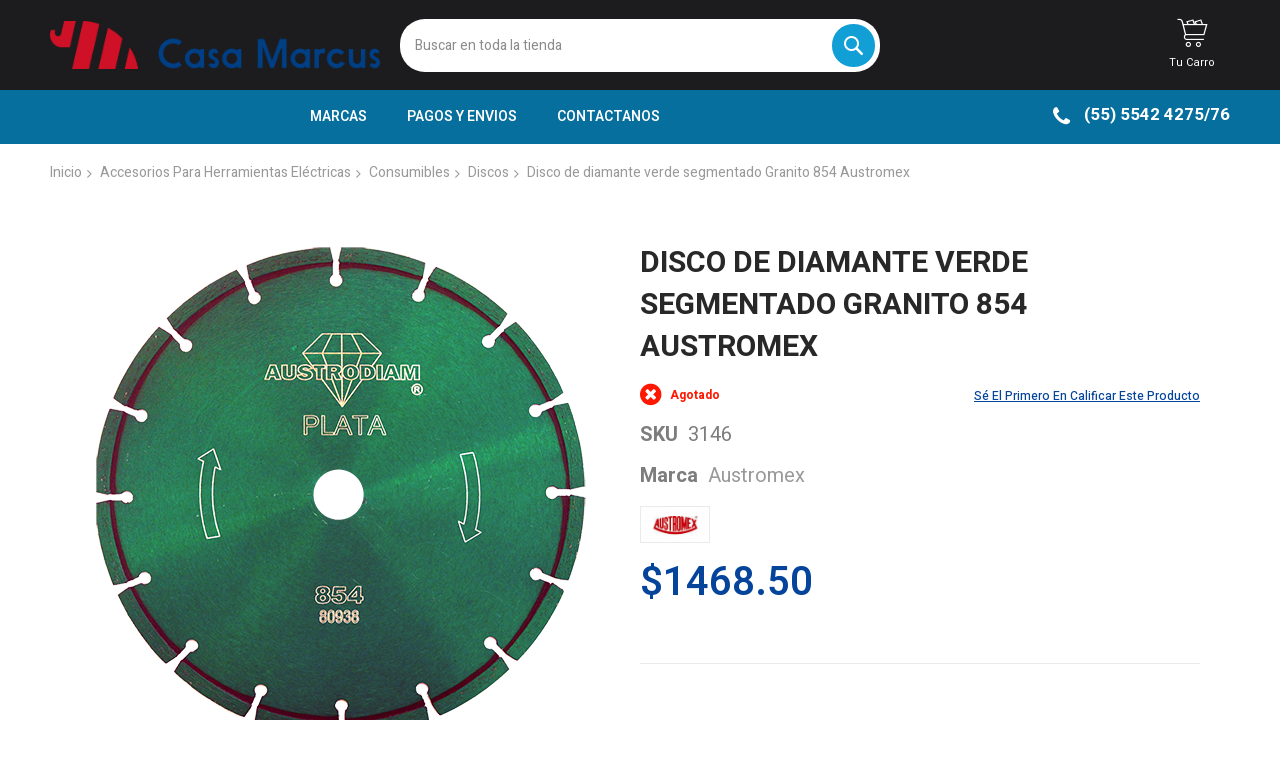

--- FILE ---
content_type: text/html; charset=UTF-8
request_url: https://cotizador.casamarcus.com/disco-de-diamante-verde-segmentado-granito-854-austromex.html
body_size: 23887
content:
<!doctype html>
<html lang="es">
    <head prefix="og: http://ogp.me/ns# fb: http://ogp.me/ns/fb# product: http://ogp.me/ns/product#">
        <script>
    var LOCALE = 'es\u002DMX';
    var BASE_URL = 'https\u003A\u002F\u002Fcotizador.casamarcus.com\u002F';
    var require = {
        'baseUrl': 'https\u003A\u002F\u002Fcotizador.casamarcus.com\u002Fstatic\u002Fversion1765253845\u002Ffrontend\u002FCodazon\u002Funlimited_child\u002Fes_MX'
    };</script>        <meta charset="utf-8"/>
<meta name="title" content="verde / Segmentado Granito México"/>
<meta name="description" content="Disco 9&quot; 854-Austromex"/>
<meta name="keywords" content="casa marcus,ferreterias mexico, plomeria,electicidad,herramientas,electrica,austromex,tyrolit"/>
<meta name="robots" content="INDEX,FOLLOW"/>
<meta name="viewport" content="width=device-width, initial-scale=1"/>
<meta name="format-detection" content="telephone=no"/>
<title>verde / Segmentado Granito México</title>
<link  rel="stylesheet" type="text/css"  media="all" href="//fonts.googleapis.com/css?family=Heebo:200,200italic,300,300italic,400,400italic,500,500italic,600,600italic,700,700italic,800,800italic,900,900italic|Oswald:200,200italic,300,300italic,400,400italic,500,500italic,600,600italic,700,700italic,800,800italic,900,900italic&subset=latin,cyrillic-ext,cyrillic,greek-ext,greek,vietnamese,latin-ext&display=swap" />
<link  rel="stylesheet" type="text/css"  media="all" href="https://cotizador.casamarcus.com/static/version1765253845/frontend/Codazon/unlimited_child/es_MX/css/styles-m.css" />
<link  rel="stylesheet" type="text/css"  media="all" href="https://cotizador.casamarcus.com/static/version1765253845/frontend/Codazon/unlimited_child/es_MX/jquery/uppy/dist/uppy-custom.css" />
<link  rel="stylesheet" type="text/css"  media="all" href="https://cotizador.casamarcus.com/static/version1765253845/frontend/Codazon/unlimited_child/es_MX/mage/gallery/gallery.css" />
<link  rel="stylesheet" type="text/css"  media="all" href="https://cotizador.casamarcus.com/static/version1765253845/frontend/Codazon/unlimited_child/es_MX/Codazon_ShippingCostCalculator/css/shipping-estimation.css" />
<link  rel="stylesheet" type="text/css"  media="screen and (min-width: 768px)" href="https://cotizador.casamarcus.com/static/version1765253845/frontend/Codazon/unlimited_child/es_MX/css/styles-l.css" />
<link  rel="stylesheet" type="text/css"  media="all" href="https://cotizador.casamarcus.com/static/version1765253845/frontend/Codazon/unlimited_child/es_MX/css/fontawesome/fontawesome-all.css" />
<link  rel="stylesheet" type="text/css"  media="all" href="https://cotizador.casamarcus.com/static/version1765253845/frontend/Codazon/unlimited_child/es_MX/css/owlcarousel/owl.carousel.min.css" />
<link  rel="stylesheet" type="text/css"  media="all" href="https://cotizador.casamarcus.com/static/version1765253845/frontend/Codazon/unlimited_child/es_MX/Mageplaza_SocialLogin/css/style.css" />
<script  type="text/javascript"  src="https://cotizador.casamarcus.com/static/version1765253845/frontend/Codazon/unlimited_child/es_MX/requirejs/require.js"></script>
<script  type="text/javascript"  src="https://cotizador.casamarcus.com/static/version1765253845/frontend/Codazon/unlimited_child/es_MX/mage/requirejs/mixins.js"></script>
<script  type="text/javascript"  src="https://cotizador.casamarcus.com/static/version1765253845/frontend/Codazon/unlimited_child/es_MX/requirejs-config.js"></script>
<script  type="text/javascript"  src="https://cotizador.casamarcus.com/static/version1765253845/frontend/Codazon/unlimited_child/es_MX/Doofinder_Feed/js/df_add_to_cart.js"></script>
<link  rel="canonical" href="https://cotizador.casamarcus.com/disco-de-diamante-verde-segmentado-granito-854-austromex.html" />
<link  rel="icon" type="image/x-icon" href="https://cotizador.casamarcus.com/media/favicon/stores/1/cmico.png" />
<link  rel="shortcut icon" type="image/x-icon" href="https://cotizador.casamarcus.com/media/favicon/stores/1/cmico.png" />
<!-- Google tag (gtag.js) -->
<script async src="https://www.googletagmanager.com/gtag/js?id=G-23WMCSYB7E"></script>
<script>
  window.dataLayer = window.dataLayer || [];
  function gtag(){dataLayer.push(arguments);}
  gtag('js', new Date());

  gtag('config', 'G-23WMCSYB7E');
</script>        <script id="codazon-global-config"  nonce="cjF5MTB2ZGN2NTBsZjlkZmVxMnhmMDNhZXdxZjNyOG4=">var codazon={"now":"2026-01-24 04:19:45","dateTimeUrl":"https:\/\/cotizador.casamarcus.com\/themelayoutpro\/ajax\/datetime\/","checkoutUrl":"https:\/\/cotizador.casamarcus.com\/checkout\/","enableStikyMenu":true,"alignVerMenuHeight":true,"customerDataUrl":"https:\/\/cotizador.casamarcus.com\/customer\/section\/load\/?sections=customer&update_section_id=0","numCtrlSeletor":".cart.item input[type=\"number\"], .block-minicart input[type=\"number\"]","rtl":false}</script><link id="cdz-header-css" rel="stylesheet" type="text/css" media="all" href="//cotizador.casamarcus.com/media/codazon/themelayout/header/Header-Style-22-Opmeit/header-styles.css?version=64ceff3117d27" /><link id="cdz-footer-css" rel="stylesheet" type="text/css" media="all" href="//cotizador.casamarcus.com/media/codazon/themelayout/footer/Footer-Style-23-Opmeit/footer-styles.css?version=64cf0061bfd92" /><link id="cdz-product-view-css" rel="stylesheet" type="text/css" media="all" href="//cotizador.casamarcus.com/media/codazon/themelayout/main/Hand-Tools-Opmeit/product-view-styles.css?version=681ff0c4cc0d7" /><script  nonce="cjF5MTB2ZGN2NTBsZjlkZmVxMnhmMDNhZXdxZjNyOG4=">var windowLoaded=false;window.addEventListener('load',function(){windowLoaded=true;},true);require(['jquery'],function($){require(['Codazon_ThemeLayoutPro/js/material-theme']);function loadCSSLinks(){require(['mage/cookies'],function(){var styles=["https:\/\/cotizador.casamarcus.com\/static\/version1765253845\/frontend\/Codazon\/unlimited_child\/es_MX\/mage\/calendar.css","https:\/\/cotizador.casamarcus.com\/static\/version1765253845\/frontend\/Codazon\/unlimited_child\/es_MX\/css\/animate\/animate.css"],cookieName='css_first_load';if($.cookie(cookieName)){var t=200;}else{var date=new Date(),t=5000;date.setTime(date.getTime()+(8640000000));$.cookie(cookieName,'1',{path:'/',expires:date});}
setTimeout(function(){$.each(styles,function(i,styleFile){$('head').prepend('<'+'link rel="stylesheet" type="text/css" media="all" href="'+styleFile+'" >');});$('head').prepend('<'+'link rel="stylesheet" type="text/css" media="print" href="https://cotizador.casamarcus.com/static/version1765253845/frontend/Codazon/unlimited_child/es_MX/css/print.css" >');},t);});}
windowLoaded?loadCSSLinks():$(window).on('load',loadCSSLinks);var updateTimeout=false;$('body').on('contentUpdated',function(){if(updateTimeout)clearTimeout(updateTimeout);require(['mage/apply/main'],function(mage){if(mage){updateTimeout=setTimeout(function(){mage.apply();},200)};});});});</script><script  nonce="cjF5MTB2ZGN2NTBsZjlkZmVxMnhmMDNhZXdxZjNyOG4=">if(typeof window.checkout=='undefined'){window.checkout={"shoppingCartUrl":"https:\/\/cotizador.casamarcus.com\/checkout\/cart\/","checkoutUrl":"https:\/\/cotizador.casamarcus.com\/checkout\/","updateItemQtyUrl":"https:\/\/cotizador.casamarcus.com\/checkout\/sidebar\/updateItemQty\/","removeItemUrl":"https:\/\/cotizador.casamarcus.com\/checkout\/sidebar\/removeItem\/","imageTemplate":"Magento_Catalog\/product\/image_with_borders","baseUrl":"https:\/\/cotizador.casamarcus.com\/","minicartMaxItemsVisible":5,"websiteId":"1","maxItemsToDisplay":10,"storeId":"1","storeGroupId":"1","customerLoginUrl":"https:\/\/cotizador.casamarcus.com\/customer\/account\/login\/referer\/aHR0cHM6Ly9jb3RpemFkb3IuY2FzYW1hcmN1cy5jb20vZGlzY28tZGUtZGlhbWFudGUtdmVyZGUtc2VnbWVudGFkby1ncmFuaXRvLTg1NC1hdXN0cm9tZXguaHRtbA~~\/","isRedirectRequired":false,"autocomplete":"off","captcha":{"user_login":{"isCaseSensitive":false,"imageHeight":50,"imageSrc":"","refreshUrl":"https:\/\/cotizador.casamarcus.com\/captcha\/refresh\/","isRequired":false,"timestamp":1769228385}}};}</script> <script  nonce="cjF5MTB2ZGN2NTBsZjlkZmVxMnhmMDNhZXdxZjNyOG4=">(function(){var config={config:{mixins:{'Magento_Catalog/js/catalog-add-to-cart':{'Codazon_ShoppingCartPro/js/catalog-add-to-cart':true}}}};require.config(config);})();var ajaxShoppingCart={"optionUrl":"https:\/\/cotizador.casamarcus.com\/quickview\/index\/view\/ajaxcart_option\/1\/","miniCartStyle":4,"popupId":"cdz-minicart-popup","minicartMaxItemsVisible":2};</script><script  nonce="cjF5MTB2ZGN2NTBsZjlkZmVxMnhmMDNhZXdxZjNyOG4=">(function(){var config={map:{'*':{'mage/dataPost':'Codazon_ShoppingCartPro/js/ajax-post','defaultMageDataPost':'mage/dataPost'}}};require.config(config);})();var cdzAjaxPost={"updateMsgUrl":"https:\/\/cotizador.casamarcus.com\/customer\/section\/load\/?sections=messages&update_section_id=true","replacedActions":{"wishlist\/index\/add":"https:\/\/cotizador.casamarcus.com\/ajaxpost\/product_wishlist\/add\/","wishlist\/index\/remove":"https:\/\/cotizador.casamarcus.com\/ajaxpost\/product_wishlist\/remove\/","wishlist\/index\/fromcart":"https:\/\/cotizador.casamarcus.com\/ajaxpost\/product_wishlist\/fromcart\/","ajaxpost\/product_wishlist\/moveallfromcart":"https:\/\/cotizador.casamarcus.com\/ajaxpost\/product_wishlist\/moveallfromcart\/","catalog\/product_compare\/add":"https:\/\/cotizador.casamarcus.com\/ajaxpost\/product_compare\/add\/","catalog\/product_compare\/remove":"https:\/\/cotizador.casamarcus.com\/ajaxpost\/product_compare\/remove\/","catalog\/product_compare\/clear":"https:\/\/cotizador.casamarcus.com\/ajaxpost\/product_compare\/clear\/"},"wishlistEmptyMsg":"You have no items in your wish list."};</script> <script type="text/x-magento-init">{"*":{"Magento_PageCache/js/form-key-provider":{"isPaginationCacheEnabled":0}}}</script> <meta property="og:type" content="product" /><meta property="og:title" content="Disco&#x20;de&#x20;diamante&#x20;verde&#x20;segmentado&#x20;Granito&#x20;854&#x20;Austromex" /><meta property="og:image" content="https://cotizador.casamarcus.com/media/catalog/product/cache/3964f6ab420fda31a71df549cc675841/3/1/3146.png" /><meta property="og:description" content="" /><meta property="og:url" content="https://cotizador.casamarcus.com/disco-de-diamante-verde-segmentado-granito-854-austromex.html" /><meta property="product:price:amount" content="1468.5"/><meta property="product:price:currency" content="MXN"/><script>const dfLayerOptions={currency:'MXN',language:'es-MX',installationId:'b08403f2-dbb9-4a4e-8494-f293317acc78',zone:'us1'};(function(l,a,y,e,r,s){r=l.createElement(a);r.onload=e;r.async=1;r.src=y;s=l.getElementsByTagName(a)[0];s.parentNode.insertBefore(r,s);})(document,'script','https://cdn.doofinder.com/livelayer/1/js/loader.min.js',function(){doofinderLoader.load(dfLayerOptions);});</script>    </head>
    <body data-container="body"
          data-mage-init='{"loaderAjax": {}, "loader": { "icon": "https://cotizador.casamarcus.com/static/version1765253845/frontend/Codazon/unlimited_child/es_MX/images/loader-2.gif"}}'
        id="html-body" itemtype="http://schema.org/Product" itemscope="itemscope" class="product-view-style-03 catalog-product-view product-disco-de-diamante-verde-segmentado-granito-854-austromex page-layout-1column">
        <script type="text/x-magento-init">{"*":{"Magento_PageBuilder/js/widget-initializer":{"config":{"[data-content-type=\"slider\"][data-appearance=\"default\"]":{"Magento_PageBuilder\/js\/content-type\/slider\/appearance\/default\/widget":false},"[data-content-type=\"map\"]":{"Magento_PageBuilder\/js\/content-type\/map\/appearance\/default\/widget":false},"[data-content-type=\"row\"]":{"Magento_PageBuilder\/js\/content-type\/row\/appearance\/default\/widget":false},"[data-content-type=\"tabs\"]":{"Magento_PageBuilder\/js\/content-type\/tabs\/appearance\/default\/widget":false},"[data-content-type=\"slide\"]":{"Magento_PageBuilder\/js\/content-type\/slide\/appearance\/default\/widget":{"buttonSelector":".pagebuilder-slide-button","showOverlay":"hover","dataRole":"slide"}},"[data-content-type=\"banner\"]":{"Magento_PageBuilder\/js\/content-type\/banner\/appearance\/default\/widget":{"buttonSelector":".pagebuilder-banner-button","showOverlay":"hover","dataRole":"banner"}},"[data-content-type=\"buttons\"]":{"Magento_PageBuilder\/js\/content-type\/buttons\/appearance\/inline\/widget":false},"[data-content-type=\"products\"][data-appearance=\"carousel\"]":{"Magento_PageBuilder\/js\/content-type\/products\/appearance\/carousel\/widget":false}},"breakpoints":{"desktop":{"label":"Desktop","stage":true,"default":true,"class":"desktop-switcher","icon":"Magento_PageBuilder::css\/images\/switcher\/switcher-desktop.svg","conditions":{"min-width":"1024px"},"options":{"products":{"default":{"slidesToShow":"5"}}}},"tablet":{"conditions":{"max-width":"1024px","min-width":"768px"},"options":{"products":{"default":{"slidesToShow":"4"},"continuous":{"slidesToShow":"3"}}}},"mobile":{"label":"Mobile","stage":true,"class":"mobile-switcher","icon":"Magento_PageBuilder::css\/images\/switcher\/switcher-mobile.svg","media":"only screen and (max-width: 768px)","conditions":{"max-width":"768px","min-width":"640px"},"options":{"products":{"default":{"slidesToShow":"3"}}}},"mobile-small":{"conditions":{"max-width":"640px"},"options":{"products":{"default":{"slidesToShow":"2"},"continuous":{"slidesToShow":"1"}}}}}}}}</script> <div class="cookie-status-message" id="cookie-status"> The store will not work correctly when cookies are disabled.</div><script type="text&#x2F;javascript">document.querySelector("#cookie-status").style.display="none";</script><script type="text/x-magento-init">{"*":{"cookieStatus":{}}}</script> <script type="text/x-magento-init">{"*":{"mage/cookies":{"expires":null,"path":"\u002F","domain":".cotizador.casamarcus.com","secure":true,"lifetime":"86400"}}}</script> <noscript><div class="message global noscript"><div class="content"><p><strong>JavaScript seems to be disabled in your browser.</strong> <span> For the best experience on our site, be sure to turn on Javascript in your browser.</span></p></div></div></noscript> <script>window.cookiesConfig=window.cookiesConfig||{};window.cookiesConfig.secure=true;</script><script>require.config({map:{'*':{wysiwygAdapter:'mage/adminhtml/wysiwyg/tiny_mce/tinymceAdapter'}}});</script><script>require.config({paths:{googleMaps:'https\u003A\u002F\u002Fmaps.googleapis.com\u002Fmaps\u002Fapi\u002Fjs\u003Fv\u003D3.53\u0026key\u003D'},config:{'Magento_PageBuilder/js/utils/map':{style:'',},'Magento_PageBuilder/js/content-type/map/preview':{apiKey:'',apiKeyErrorMessage:'You\u0020must\u0020provide\u0020a\u0020valid\u0020\u003Ca\u0020href\u003D\u0027https\u003A\u002F\u002Fcotizador.casamarcus.com\u002Fadminhtml\u002Fsystem_config\u002Fedit\u002Fsection\u002Fcms\u002F\u0023cms_pagebuilder\u0027\u0020target\u003D\u0027_blank\u0027\u003EGoogle\u0020Maps\u0020API\u0020key\u003C\u002Fa\u003E\u0020to\u0020use\u0020a\u0020map.'},'Magento_PageBuilder/js/form/element/map':{apiKey:'',apiKeyErrorMessage:'You\u0020must\u0020provide\u0020a\u0020valid\u0020\u003Ca\u0020href\u003D\u0027https\u003A\u002F\u002Fcotizador.casamarcus.com\u002Fadminhtml\u002Fsystem_config\u002Fedit\u002Fsection\u002Fcms\u002F\u0023cms_pagebuilder\u0027\u0020target\u003D\u0027_blank\u0027\u003EGoogle\u0020Maps\u0020API\u0020key\u003C\u002Fa\u003E\u0020to\u0020use\u0020a\u0020map.'},}});</script><script>require.config({shim:{'Magento_PageBuilder/js/utils/map':{deps:['googleMaps']}}});</script><div class="page-wrapper"><header class="page-header header-style-22"><div class="container sticky-menu js-sticky-menu"><div id="header-sections" class="header-sections"><div id="header-middle" class="header-middle"><div class="panel header"><div class="container header-panel-container"><div class="header-panel-row row"><div class="col-sm-7 header-panel-left"> <span data-action="toggle-nav" class="action nav-toggle"><span>Toggle Nav</span></span> <a class="logo" href="https://cotizador.casamarcus.com/" title="Logo de Casa Marcus"><img class="main-logo hidden-xs" src="https://cotizador.casamarcus.com/media/logo/stores/1/CMLogo.png" alt="Logo de Casa Marcus" /><img class="small-logo visible-xs" src="https://cotizador.casamarcus.com/media/logo/stores/1/CMLogo.png" alt="Logo de Casa Marcus" /></a></div><div class="col-sm-10 header-panel-center header-search-wrap"><!-- search - search default --><div id="desk_header-search" class="desk-search-wrap hidden-xs"><div class="header-search hide-advanced-search no-full-box" data-role="search_container" data-mage-init='{"themewidgets":{"codazon.searchtoggle":{"onlyMobi":true},"codazon.fullsearchbox":{"enable":false}}}'><a href="javascript:void(0)" class="search-toggle full-box-trigger visible-xs" data-role="search_toggle">Search</a> <div class="hidden-xs search-form" data-role="search_form"><div class="block block-search"><div class="block block-title"><strong>Search</strong></div><div class="block block-content"><form class="form minisearch" id="search_mini_form" action="https://cotizador.casamarcus.com/catalogsearch/result/" method="get"><div class="field search"><div class="control"><input id="search" data-mage-init='{"quickSearch":{ "formSelector":"#search_mini_form", "url":"https://cotizador.casamarcus.com/search/ajax/suggest/", "destinationSelector":"#search_autocomplete"} }' type="text" name="q" value="" placeholder="Buscar en toda la tienda" onfocus="this.placeholder = ''" onblur="this.placeholder = 'Buscar en toda la tienda'" class="input-text" maxlength="128" role="combobox" aria-haspopup="false" aria-autocomplete="both" autocomplete="off" aria-expanded="false" /><div id="search_autocomplete" class="search-autocomplete"></div><div class="nested"><a class="action advanced" href="https://cotizador.casamarcus.com/catalogsearch/advanced/" data-action="advanced-search"><span class="advanced-label">Advanced Search</span></a></div></div></div><div class="actions"><button type="submit" title="Search" class="action search" aria-label="Search" ><span>Search</span></button></div></form></div></div></div></div></div> <div id="mobi_cart-wrapper" class="visible-xs pos_static mobi-cart-wrapper"></div></div><div class="col-sm-7 header-panel-right"><div class="header-panel-right-inner"><ul class="header features-links items hidden-xs"><!-- authorization style 01 --><li class="authorization-link authorization-style-01"><div class="account-wrapper"><a href="javascript:;" class="account-trigger cdz-top-link" data-sidebartrigger='{"side": "right"}'><span class="text-underlink">Hola, iniciar sesión</span> <span class="text-uppercase">Tu cuenta</span></a></div></li><li class="cart-link"><!-- minicart --><div class="minicart-wrapper" id="desk_cart-wrapper"><div class="cdz-dropdown" data-role="cdz-dropdown"><a href="https://cotizador.casamarcus.com/checkout/cart/" data-role="cdz-dd-trigger" class="action showcart cdz-dd-trigger cdz-top-link" data-bind="scope: 'minicart_content'" data-block="minicart"><span class="text">Tu carro</span> <span data-bind="html: getCartParam('subtotal'), css: 'cart-subtotal'"></span> <span class="counter qty empty" data-bind="css: { empty: !!getCartParam('summary_count') == false }, blockLoader: false"><span class="counter-number"><!-- ko text: getCartParam('summary_count') --><!-- /ko --></span> <span class="counter-label"><!-- ko if: getCartParam('summary_count') --><!-- ko text: getCartParam('summary_count') --><!-- /ko --><!-- ko i18n: 'items' --><!-- /ko --><!-- /ko --></span></span></a> <div class="cdz-dd-content" data-role="cdz-dd-content"><div class="cdz-dd-content-inner nice-scroll"><div class="block block-minicart empty" data-block="minicart" style="height: auto;"><div id="minicart-content-wrapper" data-bind="scope: 'minicart_content'"><!-- ko template: getTemplate() --><!-- /ko --></div></div></div></div></div></div><script>window.checkout={"shoppingCartUrl":"https:\/\/cotizador.casamarcus.com\/checkout\/cart\/","checkoutUrl":"https:\/\/cotizador.casamarcus.com\/checkout\/","updateItemQtyUrl":"https:\/\/cotizador.casamarcus.com\/checkout\/sidebar\/updateItemQty\/","removeItemUrl":"https:\/\/cotizador.casamarcus.com\/checkout\/sidebar\/removeItem\/","imageTemplate":"Magento_Catalog\/product\/image_with_borders","baseUrl":"https:\/\/cotizador.casamarcus.com\/","minicartMaxItemsVisible":5,"websiteId":"1","maxItemsToDisplay":10,"storeId":"1","storeGroupId":"1","customerLoginUrl":"https:\/\/cotizador.casamarcus.com\/customer\/account\/login\/referer\/aHR0cHM6Ly9jb3RpemFkb3IuY2FzYW1hcmN1cy5jb20vZGlzY28tZGUtZGlhbWFudGUtdmVyZGUtc2VnbWVudGFkby1ncmFuaXRvLTg1NC1hdXN0cm9tZXguaHRtbA~~\/","isRedirectRequired":false,"autocomplete":"off","captcha":{"user_login":{"isCaseSensitive":false,"imageHeight":50,"imageSrc":"","refreshUrl":"https:\/\/cotizador.casamarcus.com\/captcha\/refresh\/","isRequired":false,"timestamp":1769228385}}}</script><script type="text/x-magento-init">{"[data-block='minicart']":{"Magento_Ui/js/core/app":{"components":{"minicart_content":{"children":{"subtotal.container":{"children":{"subtotal":{"children":{"subtotal.totals":{"config":{"display_cart_subtotal_incl_tax":1,"display_cart_subtotal_excl_tax":0,"template":"Magento_Tax\/checkout\/minicart\/subtotal\/totals"},"children":{"subtotal.totals.msrp":{"component":"Magento_Msrp\/js\/view\/checkout\/minicart\/subtotal\/totals","config":{"displayArea":"minicart-subtotal-hidden","template":"Magento_Msrp\/checkout\/minicart\/subtotal\/totals"}}},"component":"Magento_Tax\/js\/view\/checkout\/minicart\/subtotal\/totals"}},"component":"uiComponent","config":{"template":"Magento_Checkout\/minicart\/subtotal"}}},"component":"uiComponent","config":{"displayArea":"subtotalContainer"}},"item.renderer":{"component":"Magento_Checkout\/js\/view\/cart-item-renderer","config":{"displayArea":"defaultRenderer","template":"Magento_Checkout\/minicart\/item\/default"},"children":{"item.image":{"component":"Magento_Catalog\/js\/view\/image","config":{"template":"Magento_Catalog\/product\/image","displayArea":"itemImage"}},"checkout.cart.item.price.sidebar":{"component":"uiComponent","config":{"template":"Magento_Checkout\/minicart\/item\/price","displayArea":"priceSidebar"}}}},"extra_info":{"component":"uiComponent","config":{"displayArea":"extraInfo"}},"promotion":{"component":"uiComponent","config":{"displayArea":"promotion"}}},"config":{"itemRenderer":{"default":"defaultRenderer","simple":"defaultRenderer","virtual":"defaultRenderer"},"template":"Magento_Checkout\/minicart\/content"},"component":"Magento_Checkout\/js\/view\/minicart"}},"types":[]}},"*":{"Magento_Ui/js/block-loader":"https://cotizador.casamarcus.com/static/version1765253845/frontend/Codazon/unlimited_child/es_MX/images/loader-1.gif"}}</script></li></ul></div></div></div></div><ul class="header links visible-xs"><li><a href="https://cotizador.casamarcus.com/customer/account/" id="idZ70yGIwP" >Mi cuenta</a></li><li class="link authorization-link" data-label="or"><a href="https://cotizador.casamarcus.com/customer/account/login/referer/aHR0cHM6Ly9jb3RpemFkb3IuY2FzYW1hcmN1cy5jb20vZGlzY28tZGUtZGlhbWFudGUtdmVyZGUtc2VnbWVudGFkby1ncmFuaXRvLTg1NC1hdXN0cm9tZXguaHRtbA~~/" >Iniciar sesión</a></li> <li class="greet welcome" data-bind="scope: 'customer'"><!-- ko if: customer().fullname --><span class="logged-in" data-bind="text: new String('Welcome, %1!'). replace('%1', customer().fullname)"></span> <!-- /ko --><!-- ko ifnot: customer().fullname --><span class="not-logged-in" data-bind="text: ''"></span> <!-- /ko --></li> <script type="text/x-magento-init">{"*":{"Magento_Ui/js/core/app":{"components":{"customer":{"component":"Magento_Customer/js/view/customer"}}}}}</script><li><a href="https://cotizador.casamarcus.com/customer/account/create/" id="id0wQNbR90" >Crea una cuenta con nosotros</a></li></ul><a class="action skip contentarea" href="#contentarea"><span> Skip to Content</span></a></div></div><div id="header-bottom" class="header-bottom"><div class="container"><div class="row cdz-fix-left menu-area"><div class="col-sm-5 header-vertical-menu-wrap no-pad-right"><div id="desk_vertcial-menu-container" class="hidden-xs desk-vertcial-menu-container click-display"><div class="main-content-top-left" data-role="menu-container"><div class="menu-title closebyaround" data-role="menu-title"><span class="tt-text">Categorias</span></div><div class="menu-container hidden-xs" data-role="menu-content"><div class="cdz-menu no-loaded cdz-vertical-menu cdz-scroll-menu dropdown-fullwidth cdz-normal" id="menu-28-69737b6f1e4d9" data-mage-init='{"megamenu":{"dropdownEffect":"normal","type":3,"useAjaxMenu":0,"menu":"unlimited-cosmetics-left-navigation","ajaxUrl":"https:\/\/cotizador.casamarcus.com\/megamenu\/index\/ajax\/","tabletLinkText":"\u003Cspan class=\"link-prefix\"\u003EGo to\u003C\/span\u003E \u003Cspan class=\"link-text\"\u003E%1\u003C\/span\u003E","pagingMenu":0,"extraCss":{"megamenu-css-scroll-menu":"https:\/\/cotizador.casamarcus.com\/static\/version1765253845\/frontend\/Codazon\/unlimited_child\/es_MX\/Codazon_MegaMenu\/css\/scroll-menu.css"},"keepSub":false}}'><ul class="groupmenu"><li class="item level0 level-top parent" ><a class="menu-link" href="https://cotizador.casamarcus.com/technology.html"><i class="menu-icon img-icon"><img icon-img alt="Brushes" src="https://cotizador.casamarcus.com/media/wysiwyg/codazon/menu/icon_menu_left/icon-01.png"></i> <span>Brushes</span></a> <ul class="groupmenu-drop"><li class="item level1 text-content" style="padding-bottom:10px; background-color:#fff9fd;"><img class="groupdrop-banner-pos" src="[data-uri]" data-menulazy="https://cotizador.casamarcus.com/media/wysiwyg/codazon/menu/banner-20.jpg" style="right:0px; bottom:0px" /><div class=" groupmenu-drop-content grmn-width" style="--mn-dd-iw:9;padding-bottom:10px; background-color:#fff9fd;"><div class="row"><div class="col-sm-12"><p class="groupdrop-title">Shop by Category</p><ul class="groupdrop-link"><li class="item"><a href="#">Onesies & Rompers</a></li> <li class="item"><a href="#">Frocks</a></li> <li class="item"><a href="#">Sets & Suits</a></li> <li class="item"><a href="#">Party Wear</a></li> <li class="item"><a href="#">Tops & Tees</a></li> <li class="item"><a href="#">Shorts, Skirts & Jeans</a></li> <li class="item"><a href="#">Nightwear</a></li> <li class="item"><a href="#">Pajamas & Leggings</a></li> <li class="item"><a href="#">Ethnic Wear</a></li> <li class="item"><a href="#">Inner Wear</a></li> <li class="item"><a href="#">Shirts</a></li></ul></div><div class="col-sm-12"></div></div></div></li></ul></li> <li class="item level0 level-top parent" ><a class="menu-link" href="https://cotizador.casamarcus.com/beauty.html"><i class="menu-icon img-icon"><img icon-img alt="Hair" src="https://cotizador.casamarcus.com/media/wysiwyg/codazon/menu/icon_menu_left/icon-02.png"></i> <span>Hair</span></a> <ul class="groupmenu-drop"><li class="item level1 text-content" style="padding-bottom:30px;"><img class="groupdrop-banner-pos" src="[data-uri]" data-menulazy="https://cotizador.casamarcus.com/media/wysiwyg/codazon/menu/banner-21.jpg" style="right:0px; bottom:0px" /><div class=" groupmenu-drop-content grmn-width" style="--mn-dd-iw:8;padding-bottom:30px;"><div class="row"><div class="col-sm-24"><p class="groupdrop-title">Health & Household</p><ul class="groupdrop-link"><li class="item"><a href="#">All Health & Household</a></li> <li class="item"><a href="#">Vitamins & Dietary Supplements</a></li> <li class="item"><a href="#">Household Supplies</a></li> <li class="item"><a href="#">Health Care</a></li> <li class="item"><a href="#">Sports Nutrition</a></li> <li class="item"><a href="#">Baby & Child Care</a></li> <li class="item"><a href="#">Medical Supplies & Equipment</a></li> <li class="item"><a href="#">Health & Wellness</a></li></ul></div></div></div></li></ul></li> <li class="item level0 level-top parent" ><a class="menu-link" href="https://cotizador.casamarcus.com/home-garden.html"><i class="menu-icon img-icon"><img icon-img alt="Accessories" src="https://cotizador.casamarcus.com/media/wysiwyg/codazon/menu/icon_menu_left/icon-03.png"></i> <span>Accessories</span></a> <ul class="groupmenu-drop"><li class="item level1 text-content" style="padding-bottom:50px;"><img class="groupdrop-banner-pos" src="[data-uri]" data-menulazy="https://cotizador.casamarcus.com/media/wysiwyg/codazon/menu/menu-bkg1.jpg" style="right:0px; bottom:0px" /><div class=" groupmenu-drop-content grmn-width" style="--mn-dd-iw:8;padding-bottom:50px;"><div class="row"><div class="col-sm-12"><p class="groupdrop-title">Magazine Subscriptions</p><ul class="groupdrop-link"><li class="item"><a href="#">Arts, Music & Photography</a></li> <li class="item"><a href="#">Automotive & Motorcycles</a></li> <li class="item"><a href="#">Business & Investing</a></li> <li class="item"><a href="#">Children & Teen</a></li> <li class="item"><a href="#">Cooking, Food & Wine</a></li> <li class="item"><a href="#">Crafts & Hobbies</a></li> <li class="item"><a href="#">Entertainment & Pop Culture</a></li> <li class="item"><a href="#">Fashion & Style</a></li></ul><p class="groupdrop-title">Price</p><ul class="groupdrop-link"><li class="item"><a href="#">Under $10</a></li> <li class="item"><a href="#">$10 to $100</a></li> <li class="item"><a href="#">$100 & Above</a></li></ul></div><div class="col-sm-12"><p class="groupdrop-title">Country of Publication</p><ul class="groupdrop-link"><li class="item"><a href="#">Australia</a></li> <li class="item"><a href="#">Canada</a></li> <li class="item"><a href="#">China</a></li> <li class="item"><a href="#">Finland</a></li> <li class="item"><a href="#">France</a></li> <li class="item"><a href="#">Germany</a></li> <li class="item"><a href="#">United Kingdom</a></li> <li class="item"><a href="#">More</a></li></ul></div></div></div></li></ul></li> <li class="item level0 fixtop level-top parent" ><a class="menu-link" href="https://cotizador.casamarcus.com/technology.html"><i class="menu-icon img-icon"><img icon-img alt="Eyes" src="https://cotizador.casamarcus.com/media/wysiwyg/codazon/menu/icon_menu_left/icon-04.png"></i> <span>Eyes</span></a> <ul class="groupmenu-drop"><li class="item level1 text-content" ><div class=" groupmenu-drop-content grmn-width" style="--mn-dd-iw:18;"><div class="row"><div class="col-sm-6"><p class="groupdrop-title">SERVICES</p><ul class="groupdrop-link"><li class="item"><a href="https://cotizador.casamarcus.com/women/tops-women.html">Shop &mdash; Catalog</a></li> <li class="item"><a href="https://cotizador.casamarcus.com/women/tops-women/jackets-women.html">Shop &mdash; Categories</a></li> <li class="item"><a href="https://cotizador.casamarcus.com/women/tops-women/hoodies-and-sweatshirts-women.html">Product Category</a></li> <li class="item"><a href="https://cotizador.casamarcus.com/women/tops-women/tees-women.html">Shop &mdash; width Sidebar</a></li> <li class="item"><a href="https://cotizador.casamarcus.com/women/tops-women/tanks-women.html">Shopping Cart</a></li> <li class="item"><a href="https://cotizador.casamarcus.com/women/bottoms-women.html">Checkout</a></li> <li class="item"><a href="https://cotizador.casamarcus.com/women/bottoms-women/pants-women.html">Wishlist</a></li> <li class="item last"><a href="https://cotizador.casamarcus.com/women/bottoms-women/shorts-women.html">Order Tracking</a></li></ul></div><div class="col-sm-6"><p class="groupdrop-title">Collections</p><ul class="groupdrop-link"><li class="item"><a href="https://cotizador.casamarcus.com/gear.html">Handbag</a></li> <li class="item"><a href="https://cotizador.casamarcus.com/gear/bags.html">Shoes men &amp; women</a></li> <li class="item"><a href="https://cotizador.casamarcus.com/gear/fitness-equipment.html">T-Shirt</a></li> <li class="item"><a href="https://cotizador.casamarcus.com/men/bottoms-men/shorts-men.html">Swimswear</a></li> <li class="item"><a href="https://cotizador.casamarcus.com/training.html">Shopping Cart</a></li> <li class="item"><a href="https://cotizador.casamarcus.com/training/training-video.html">Checkout</a></li> <li class="item"><a href="https://cotizador.casamarcus.com/men/pants-men.html">Wishlist</a></li> <li class="item last"><a href="https://cotizador.casamarcus.com/men/shorts-men.html">Order Tracking</a></li></ul></div><div class="col-sm-6"><p class="groupdrop-title">Sub page</p><ul class="groupdrop-link"><li class="item"><a href="https://cotizador.casamarcus.com/customer/account/login/">Login Page</a></li> <li class="item"><a href="https://cotizador.casamarcus.com/customer/account/create/">Register page</a></li> <li class="item"><a href="https://cotizador.casamarcus.com/customer/account/forgotpassword/">Forgot Password</a></li> <li class="item"><a href="https://cotizador.casamarcus.com/about-us">About us</a></li> <li class="item"><a href="https://cotizador.casamarcus.com/contact">Contact us</a></li> <li class="item"><a href="https://cotizador.casamarcus.com/privacy-policy-cookie-restriction-mode">Privacy Policy</a></li> <li class="item"><a href="https://cotizador.casamarcus.com/wishlist">Wishlist</a></li> <li class="item last"><a href="https://cotizador.casamarcus.com/pagenotfound">Page Not Found</a></li></ul></div><div class="col-sm-6"><div class="groupdrop-banner"><a href="#"><img class="img-responsive" src="[data-uri]" data-menulazy="https://cotizador.casamarcus.com/media/wysiwyg/codazon/menu/banner01.jpg" alt="" /></a></div></div></div></div></li></ul></li> <li class="item level0 level-top parent" ><a class="menu-link" href="https://cotizador.casamarcus.com/electronic.html"><i class="menu-icon img-icon"><img icon-img alt="Lips" src="https://cotizador.casamarcus.com/media/wysiwyg/codazon/menu/icon_menu_left/icon-05.png"></i> <span>Lips</span></a> <ul class="groupmenu-drop"><li class="item level1 text-content" ><div class=" groupmenu-drop-content grmn-width" style="--mn-dd-iw:18;"><div class="row"><div class="col-sm-6"><p class="groupdrop-title"><a href="#">Get Trained</a></p><ul class="groupdrop-content"><p>Choose your training, get real-life coaching, read tips &amp; tricks from pros and keep track of your performance.<br>micoach is all you need to get the results you want.</p><a class="readmore" href="#">More about micoach</a></ul></div><div class="col-sm-6"><div class="groupdrop-banner"><a href="#"><img class="img-responsive" src="[data-uri]" data-menulazy="https://cotizador.casamarcus.com/media/wysiwyg/codazon/menu/banner02.jpg" alt="" /></a></div></div><div class="col-sm-6"><p class="groupdrop-title"><a href="#">Micoach Products</a></p><ul class="groupdrop-content"><p>Whether you want to track your stats, play your music or measure your heart rate, our miCoach devices can monitor your every step - whatever your sport.</p><a class="readmore" href="#">View all products</a></ul></div><div class="col-sm-6"><div class="groupdrop-banner"><a href="#"><img class="img-responsive" src="[data-uri]" data-menulazy="https://cotizador.casamarcus.com/media/wysiwyg/codazon/menu/banner03.jpg" alt="" /></a></div></div></div></div></li></ul></li> <li class="item level0 level-top parent" ><a class="menu-link" href="https://cotizador.casamarcus.com/home-garden.html"><i class="menu-icon img-icon"><img icon-img alt="Face &amp; Body" src="https://cotizador.casamarcus.com/media/wysiwyg/codazon/menu/icon_menu_left/icon-06.png"></i> <span>Face & Body</span></a> <ul class="groupmenu-drop"><li class="item level1 text-content" style="padding-bottom:20px;"><img class="groupdrop-banner-pos" src="[data-uri]" data-menulazy="https://cotizador.casamarcus.com/media/wysiwyg/codazon/menu/menu-bkg2.jpg" style="right:0px; bottom:0px" /><div class=" groupmenu-drop-content grmn-width" style="--mn-dd-iw:9;padding-bottom:20px;"><div class="row"><div class="col-sm-12"><p class="groupdrop-title">Features</p><ul class="groupdrop-link"><li class="item"><a href="#">Social Login</a></li> <li class="item"><a href="#">Smart Search</a></li> <li class="item"><a href="#">Quick View - Quick Shop</a></li> <li class="item"><a href="#">Multi store design</a></li> <li class="item"><a href="#">Multi header option</a></li> <li class="item"><a href="#">Multi footer option</a></li> <li class="item"><a href="#">Powerfull Setting color</a></li> <li class="item"><a href="#">Powerfull MegaMenu</a></li> <li class="item"><a href="#">Slideshow Extension</a></li> <li class="item"><a href="#">New Mobile Menu</a></li> <li class="item"><a href="#">Multi product page layout<label class="label">New</label></a></li> <li class="item"><a href="#">Multi category style<label class="label">New</label></a></li> <li class="item last"><a href="#">Support RTL</a></li></ul></div><div class="col-sm-12"><p class="groupdrop-title">&nbsp;</p><ul class="groupdrop-link"><li class="item"><a href="#">Lookbook Collection<label class="label hot">Hot</label></a></li> <li class="item"><a href="#">Shop by Brands</a></li> <li class="item"><a href="#">Page Builder<label class="label">New</label></a></li></ul></div></div></div></li></ul></li> <li class="item level0 level-top parent" ><a class="menu-link" href="https://cotizador.casamarcus.com/baby-nursery.html"><i class="menu-icon img-icon"><img icon-img alt="Nails" src="https://cotizador.casamarcus.com/media/wysiwyg/codazon/menu/icon_menu_left/icon-08.png"></i> <span>Nails</span></a> <ul class="groupmenu-drop"><li class="item level1 text-content" style="padding-bottom:105px"><img class="groupdrop-banner-pos" src="[data-uri]" data-menulazy="https://cotizador.casamarcus.com/media/wysiwyg/codazon/menu/banner-08.png" style="right:0px; bottom:-10px" /><div class=" groupmenu-drop-content grmn-width" style="--mn-dd-iw:9;padding-bottom:105px"><div class="row"><div class="col-sm-12"><p class="groupdrop-title">Product page</p><ul class="groupdrop-link"><li class="item"><a href="https://cotizador.casamarcus.com/stores/store/switch/canon-powershot-g9x-mkii-20mp-3x-zoom-compact-digital-camera.html" target="_blank" rel="noopener">Product Style 01</a></li> <li class="item"><a href="https://cotizador.casamarcus.com/stores/store/switch/canon-powershot-g9x-mkii-20mp-3x-zoom-compact-digital-camera.html" target="_blank" rel="noopener">Product Style 02</a></li> <li class="item"><a href="https://cotizador.casamarcus.com/stores/store/switch/checked-long-sleeve-dress.html" target="_blank" rel="noopener">Product Style 03</a></li></ul></div><div class="col-sm-12"><p class="groupdrop-title">Category page</p><ul class="groupdrop-link"><li class="item"><a href="https://cotizador.casamarcus.com/sport.html">Categories One Column</a></li> <li class="item"><a href="https://cotizador.casamarcus.com/baby-nursery.html">Categories Two Column</a></li> <li class="item"><a href="https://cotizador.casamarcus.com/toys.html">Categories Three Column</a></li> <li class="item last"><a href="https://cotizador.casamarcus.com/technology.html">Filter Product Horizontal</a></li></ul></div></div></div></li></ul></li> <li class="item level0 level-top" ><a class="menu-link" href="https://cotizador.casamarcus.com/baby-nursery.html"><i class="menu-icon img-icon"><img icon-img alt="Foundation" src="https://cotizador.casamarcus.com/media/wysiwyg/codazon/menu/icon_menu_left/icon-07.png"></i> <span>Foundation</span></a></li> <li class="item level0 level-top" ><a class="menu-link" href="https://cotizador.casamarcus.com/baby-nursery.html"><i class="menu-icon img-icon"><img icon-img alt="Hightlighter" src="https://cotizador.casamarcus.com/media/wysiwyg/codazon/menu/icon_menu_left/icon-08.png"></i> <span>Hightlighter</span></a></li> <li class="item level0 level-top" ><a class="menu-link" href="https://cotizador.casamarcus.com/toys.html"><i class="menu-icon img-icon"><img icon-img alt="Nail Polish" src="https://cotizador.casamarcus.com/media/wysiwyg/codazon/menu/icon_menu_left/icon-09.png"></i> <span>Nail Polish</span></a></li> <li class="item level0 level-top" ><a class="menu-link" href="https://cotizador.casamarcus.com/jewelry.html"><i class="menu-icon img-icon"><img icon-img alt="Concealer" src="https://cotizador.casamarcus.com/media/wysiwyg/codazon/menu/icon_menu_left/icon-10.png"></i> <span>Concealer</span></a></li> <li class="item level0 level-top" ><a class="menu-link" href="https://cotizador.casamarcus.com/home-garden.html"><i class="menu-icon img-icon"><img icon-img alt="Sheet Masks" src="https://cotizador.casamarcus.com/media/wysiwyg/codazon/menu/icon_menu_left/icon-11.png"></i> <span>Sheet Masks</span></a></li> <li class="item level0 level-top" ><a class="menu-link" href="https://cotizador.casamarcus.com/beauty.html"><i class="menu-icon img-icon"><img icon-img alt="Eyeshadow" src="https://cotizador.casamarcus.com/media/wysiwyg/codazon/menu/icon_menu_left/icon-12.png"></i> <span>Eyeshadow</span></a></li> <li class="item level0 level-top" ><a class="menu-link" href="https://cotizador.casamarcus.com/sport.html"><i class="menu-icon img-icon"><img icon-img alt="Mascara" src="https://cotizador.casamarcus.com/media/wysiwyg/codazon/menu/icon_menu_left/icon-13.png"></i> <span>Mascara</span></a></li> <li class="item level0 level-top" ><a class="menu-link" href="https://cotizador.casamarcus.com/furniture.html"><i class="menu-icon img-icon"><img icon-img alt="Eyebrows" src="https://cotizador.casamarcus.com/media/wysiwyg/codazon/menu/icon_menu_left/icon-14.png"></i> <span>Eyebrows</span></a></li> <li class="item level0 level-top" ><a class="menu-link" href="#"><i class="menu-icon img-icon"><img icon-img alt="Lip Stain" src="https://cotizador.casamarcus.com/media/wysiwyg/codazon/menu/icon_menu_left/icon-16.png"></i> <span>Lip Stain</span></a></li> <li class="item level0 level-top" ><a class="menu-link" href="https://cotizador.casamarcus.com/contact"><i class="menu-icon img-icon"><img icon-img alt="Contact us" src="https://cotizador.casamarcus.com/media/wysiwyg/codazon/menu/icon_menu_left/icon-15.png"></i> <span>Contact us</span></a></li></ul></div></div></div></div><script  nonce="cjF5MTB2ZGN2NTBsZjlkZmVxMnhmMDNhZXdxZjNyOG4=">require(['jquery'],function($){if(!$('body').hasClass('cms-index-index'))$('.click-display').removeClass('first-active');$('.click-display').on('click','.menu-title',function(){$(this).parents('.click-display').first().toggleClass('cdz-active');});$('body').on('click',function(e){let $target=$(e.target);if(!($target.hasClass('click-display')||$target.parents('.click-display').length))$('.click-display.cdz-active').removeClass('cdz-active');});$(window).on('cdz_mobile',function(){$('.click-display').removeClass('cdz-active');});});window.addEventListener('load',function(){require(['jquery'],function($){var addOneVer=function(){let $menu=$('.desk-vertcial-menu-container');if($('.cdz-vertical-menu').length===1){$menu.addClass('one-ver');}else{$('.cdz-vertical-menu').last().is(':visible')?$menu.removeClass('one-ver'):$menu.addClass('one-ver');}}
addOneVer();$(window).on('cdz_window_width_changed',addOneVer);});});</script></div><div class="col-sm-14 header-menu-wrap no-pad-left"><div id="desk_menu-container" class="hidden-xs pos_static"><nav class="cdz-navigation" data-action="navigation"><div class="cdz-menu no-loaded cdz-horizontal-menu cdz-translate" id="menu-34-69739ea08e9c6" data-mage-init='{"megamenu":{"dropdownEffect":"translate","type":0,"useAjaxMenu":1,"menu":"unlimited-tools-main-menu","ajaxUrl":"https:\/\/cotizador.casamarcus.com\/megamenu\/index\/ajax\/","tabletLinkText":"\u003Cspan class=\"link-prefix\"\u003EGo to\u003C\/span\u003E \u003Cspan class=\"link-text\"\u003E%1\u003C\/span\u003E","pagingMenu":1}}'><ul class="groupmenu"><li class="item level0 level-top" ><a class="menu-link" href="https://cotizador.casamarcus.com/brands"><span>Marcas</span></a></li> <li class="item level0 level-top" ><a class="menu-link" href="https://cotizador.casamarcus.com/pagos-y-envios"><span>Pagos y envios</span></a></li> <li class="item level0 level-top" ><a class="menu-link" href="https://cotizador.casamarcus.com/contact"><span>Contactanos</span></a></li></ul></div></nav></div></div><div class="col-sm-5 header-phone"> <p class="text-right telephone"><a href="tel:5555424275"><strong class="fa fa-phone">&nbsp;</strong><span class="inner"> (55) 5542 4275/76</span></a></p></div></div></div></div></div></div><div id="mobi_header-search" class="mobi-search-wrap display-full visible-xs"></div><script>(function(){let header=document.getElementsByTagName('header');header[0].classList.add('display-full-search');require(['jquery'],function($){$('.full-box-trigger:first').on('click',function(e){$('#search').focus();});});})();</script></header><div id="mobi_vertcial-menu-container" class="visible-xs pos_static mobi-vertcial-menu-container"></div> <div class="sections nav-sections"><div class="section-items nav-sections-items" data-mage-init='{"tabs":{"openedState":"active"}}'><div class="section-item-title nav-sections-item-title" data-role="collapsible"><a class="nav-sections-item-switch" data-toggle="switch" href="#store.menu"> Menu</a></div><div class="section-item-content nav-sections-item-content" id="store.menu" data-role="content"><div id="mobi_menu-container" class="visible-xs pos_static"></div></div><div class="section-item-title nav-sections-item-title" data-role="collapsible"><a class="nav-sections-item-switch" data-toggle="switch" href="#store.links"> Cuenta</a></div><div class="section-item-content nav-sections-item-content" id="store.links" data-role="content"><!-- Account links --></div></div></div><div class="breadcrumbs"><ul class="items"><li class="item 0"><a href="https://cotizador.casamarcus.com/" title="Ir a inicio">Inicio</a></li> <li class="item 1"><a href="https://cotizador.casamarcus.com/accesorios-para-herramientas-electricas" title="Accesorios Para Herramientas Eléctricas">Accesorios Para Herramientas Eléctricas</a></li> <li class="item 2"><a href="https://cotizador.casamarcus.com/accesorios-para-herramientas-electricas/consumibles" title="Consumibles">Consumibles</a></li> <li class="item 3"><a href="https://cotizador.casamarcus.com/accesorios-para-herramientas-electricas/consumibles/discos" title="Discos">Discos</a></li> <li class="item 4"><strong>Disco de diamante verde segmentado Granito 854 Austromex</strong></li></ul></div><main id="maincontent" class="page-main"><a id="contentarea" tabindex="-1"></a><div class="page messages"><div data-placeholder="messages"></div><div data-bind="scope: 'messages'"><!-- ko if: cookieMessagesObservable() && cookieMessagesObservable().length > 0 --><div aria-atomic="true" role="alert" class="messages" data-bind="foreach: { data: cookieMessagesObservable(), as: 'message' }"><div data-bind="attr: { class: 'message-' + message.type + ' ' + message.type + ' message', 'data-ui-id': 'message-' + message.type }"><div data-bind="html: $parent.prepareMessageForHtml(message.text)"></div></div></div><!-- /ko --><div aria-atomic="true" role="alert" class="messages" data-bind="foreach: { data: messages().messages, as: 'message' }, afterRender: purgeMessages"><div data-bind="attr: { class: 'message-' + message.type + ' ' + message.type + ' message', 'data-ui-id': 'message-' + message.type }"><div data-bind="html: $parent.prepareMessageForHtml(message.text)"></div></div></div></div><script type="text/x-magento-init">{"*":{"Magento_Ui/js/core/app":{"components":{"messages":{"component":"Magento_Theme/js/view/messages"}}}}}</script></div><div class="columns"><div class="column main"><div class="row main-inner"><div class="product-main-top col-sm-24"> <div class="row product-info-main full-width"><div class="product-left col-sm-12"><div class="product media full-width"><a id="gallery-prev-area" tabindex="-1"></a><div class="action-skip-wrapper"><a class="action skip gallery-next-area" href="#gallery-next-area"><span> Skip to the end of the images gallery</span></a></div><div class="gallery-container"><div class="right label-wrap vertical" data-role="label-wrap" ></div><div class="gallery-placeholder _block-content-loading" data-mage-init='{"themewidgets":{"codazon.innerZoom":{"width":300,"height":300,"zoomRatio":1}}}' data-gallery-role="gallery-placeholder"><img alt="main product photo" class="gallery-placeholder__image" src="https://cotizador.casamarcus.com/media/catalog/product/cache/3a40939133e3d963fc7ebfb0c659ed8d/3/1/3146.png" /><link itemprop="image" href="https://cotizador.casamarcus.com/media/catalog/product/cache/3a40939133e3d963fc7ebfb0c659ed8d/3/1/3146.png"></div></div><script type="text/x-magento-init">{"[data-gallery-role=gallery-placeholder]":{"mage/gallery/gallery":{"mixins":["magnifier\/magnify"],"magnifierOpts":{"fullscreenzoom":20,"top":"0","left":"-300","width":"300","height":"300","eventType":"hover","enabled":false},"data":[{"thumb":"https:\/\/cotizador.casamarcus.com\/media\/catalog\/product\/cache\/602e196e32c045ac8734f7c842ea518a\/3\/1\/3146.png","img":"https:\/\/cotizador.casamarcus.com\/media\/catalog\/product\/cache\/3a40939133e3d963fc7ebfb0c659ed8d\/3\/1\/3146.png","full":"https:\/\/cotizador.casamarcus.com\/media\/catalog\/product\/cache\/86aea97267e65a2af40c241960bf8076\/3\/1\/3146.png","caption":"Disco de diamante verde segmentado Granito 854 Austromex","position":"1","isMain":true,"type":"image","videoUrl":null}],"options":{"nav":"thumbs","showCaption":0,"width":600,"height":600,"thumbwidth":80,"thumbheight":80,"transition":"slide","navtype":"slides","navdir":"vertical","thumbmargin":10,"loop":true,"keyboard":true,"arrows":true,"allowfullscreen":true,"transitionduration":500,"navarrows":true},"fullscreen":{"nav":"thumbs","navdir":"vertical","navtype":"slides","transition":"slide","loop":true,"arrows":true,"transitionduration":500},"breakpoints":{"mobile":{"conditions":{"max-width":"767px"},"options":{"options":{"nav":"dots"}}}}}}}</script><script>require(['jquery'],function($,themewidgets){$('[data-gallery-role=gallery-placeholder]:not(.loaded)').each(function(){var $gal=$(this).addClass('loaded'),img=new Image(),conf={"mixins":["magnifier\/magnify"],"magnifierOpts":{"fullscreenzoom":20,"top":"0","left":"-300","width":"300","height":"300","eventType":"hover","enabled":false},"data":[{"thumb":"https:\/\/cotizador.casamarcus.com\/media\/catalog\/product\/cache\/602e196e32c045ac8734f7c842ea518a\/3\/1\/3146.png","img":"https:\/\/cotizador.casamarcus.com\/media\/catalog\/product\/cache\/3a40939133e3d963fc7ebfb0c659ed8d\/3\/1\/3146.png","full":"https:\/\/cotizador.casamarcus.com\/media\/catalog\/product\/cache\/86aea97267e65a2af40c241960bf8076\/3\/1\/3146.png","caption":"Disco de diamante verde segmentado Granito 854 Austromex","position":"1","isMain":true,"type":"image","videoUrl":null}],"options":{"nav":"thumbs","showCaption":0,"width":600,"height":600,"thumbwidth":80,"thumbheight":80,"transition":"slide","navtype":"slides","navdir":"vertical","thumbmargin":10,"loop":true,"keyboard":true,"arrows":true,"allowfullscreen":true,"transitionduration":500,"navarrows":true},"fullscreen":{"nav":"thumbs","navdir":"vertical","navtype":"slides","transition":"slide","loop":true,"arrows":true,"transitionduration":500},"breakpoints":{"mobile":{"conditions":{"max-width":"767px"},"options":{"options":{"nav":"dots"}}}}};function adjustOptions(conf,ratio){$gal.css('max-width','');var contwidth=$gal.width(),opt=conf.options,width,height;if(opt.navdir=='horizontal'){opt.thumbwidth=Math.min(contwidth/4,opt.thumbwidth);}
if((window.innerWidth>767)&&(opt.navdir=='vertical')){width=contwidth;height=(contwidth-opt.thumbwidth-opt.thumbmargin)*ratio+opt.thumbmargin*2;}else{width=contwidth;height=contwidth*ratio;}
conf.options.thumbheight=Math.round(opt.thumbwidth*ratio);if((window.innerWidth>767)&&$gal.parents('.pdif-sticky-col').length&&(opt.navdir=='horizontal')){height=Math.min(height,window.outerHeight-conf.options.thumbheight-260);width=height / ratio;}
conf.options.width=width;conf.options.height=height;return conf;}
$(img).on('load',function(){var $img=$(this),ratio=img.height/img.width;var updateGallery=function(){var dG=$gal.data('gallery');if(dG){dG.updateOptions(adjustOptions(dG.fotorama,ratio).options);$(window).trigger('resize');}}
updateGallery();$gal.on('gallery:loaded',function(){setTimeout(updateGallery,200);}).on('fotorama:fullscreenexit',updateGallery);$(window).on('cdz_window_width_changed',function(){setTimeout(updateGallery,300);});});img.src='https://cotizador.casamarcus.com/media/catalog/product/cache/3a40939133e3d963fc7ebfb0c659ed8d/3/1/3146.png';});});</script><script type="text/x-magento-init">{"[data-gallery-role=gallery-placeholder]":{"Magento_ProductVideo/js/fotorama-add-video-events":{"videoData":[{"mediaType":"image","videoUrl":null,"isBase":true}],"videoSettings":[{"playIfBase":"0","showRelated":"0","videoAutoRestart":"1"}],"optionsVideoData":[]}}}</script><div class="action-skip-wrapper"><a class="action skip gallery-prev-area" href="#gallery-prev-area"><span> Skip to the beginning of the images gallery</span></a></div><a id="gallery-next-area" tabindex="-1"></a></div></div><div class="product-right col-sm-12"><div class="page-title-wrapper&#x20;product"><h1 class="page-title" ><span class="base" data-ui-id="page-title-wrapper" itemprop="name">Disco de diamante verde segmentado Granito 854 Austromex</span></h1></div><div class="product-info-main-inner"><div class="product-reviews-summary empty"><div class="reviews-actions"><a class="action add" href="https://cotizador.casamarcus.com/disco-de-diamante-verde-segmentado-granito-854-austromex.html#review-form"> Sé el primero en calificar este producto</a></div></div><div class="product-info-price"><div class="product-info-stock-sku"><div class="stock unavailable" title="Availability"><span>Agotado</span></div><div class="product attribute sku"><strong class="type">SKU</strong> <div class="value" itemprop="sku">3146</div></div><div class="product attribute sku brand extra-attr"><strong class="type">Marca</strong> <div class="value"><a href="https://cotizador.casamarcus.com/brands/austromex">Austromex</a></div></div></div><div class="product-brand-info"><a class="brand-link" title="Austromex" href="https://cotizador.casamarcus.com/brands/austromex"><img alt="Austromex" class="brand-img zoom-eff" src="https://cotizador.casamarcus.com/media/codazon_cache/brand/150x/marcas/austromex.png" /></a></div><div class="price-box price-final_price" data-role="priceBox" data-product-id="224756" data-price-box="product-id-224756"><span class="price-container price-final_price&#x20;tax&#x20;weee" itemprop="offers" itemscope itemtype="http://schema.org/Offer"><span id="product-price-224756" data-price-amount="1468.5" data-price-type="finalPrice" class="price-wrapper " ><span class="price">$1,468.50</span></span> <meta itemprop="price" content="1468.5" /><meta itemprop="priceCurrency" content="MXN" /></span></div></div><div class="product-add-form"><form data-product-sku="3146" action="https://cotizador.casamarcus.com/checkout/cart/add/uenc/aHR0cHM6Ly9jb3RpemFkb3IuY2FzYW1hcmN1cy5jb20vZGlzY28tZGUtZGlhbWFudGUtdmVyZGUtc2VnbWVudGFkby1ncmFuaXRvLTg1NC1hdXN0cm9tZXguaHRtbA~~/product/224756/" method="post" id="product_addtocart_form"><input type="hidden" name="product" value="224756" /><input type="hidden" name="selected_configurable_option" value="" /><input type="hidden" name="related_product" id="related-products-field" value="" /><input type="hidden" name="item" value="224756" /><input name="form_key" type="hidden" value="UCXFoWODQ4cJyzxe" /><script type="text/x-magento-init">{"#product_addtocart_form":{"Magento_Catalog/js/validate-product":{}}}</script></form></div><script>require(['jquery','priceBox'],function($){var dataPriceBoxSelector='[data-role=priceBox]',dataProductIdSelector='[data-product-id=224756]',priceBoxes=$(dataPriceBoxSelector+dataProductIdSelector);priceBoxes=priceBoxes.filter(function(index,elem){return!$(elem).find('.price-from').length;});priceBoxes.priceBox({'priceConfig':{"productId":"224756","priceFormat":{"pattern":"$%s","precision":2,"requiredPrecision":2,"decimalSymbol":".","groupSymbol":",","groupLength":3,"integerRequired":false},"tierPrices":[]}});});</script></div><div class="product-social-links"><div class="product-addto-links" data-role="add-to-links"><script type="text/x-magento-init">{"body":{"addToWishlist":{"productType":"simple"}}}</script></div></div></div></div></div></div><div class="product-details-before"> <div class="block related" data-mage-init='{"relatedProducts":{"relatedCheckbox":".related.checkbox", "selectAllLink": "[role=select-all-related]"}}' data-limit="0" data-shuffle="0"><div class="block-title title"><strong id="block-related-heading" role="heading" aria-level="2">Productos relacionados</strong></div><div class="block-content content" aria-labelledby="block-related-heading"><div class="block-actions"> Agregar productos al carro <button type="button" class="action select" role="select-all-related">Seleccionar todos</button></div><div class="products product-list-style-17 wrapper base-slider grid products-grid products-related"><div class="products list items product-items owl-carousel" data-mage-init='{"themewidgets":{"codazon.slider":{"sliderConfig":{"dots":false,"lazyload":true,"margin":20,"nav":true,"responsive":{"1900":{"items":5},"1600":{"items":5},"1420":{"items":5},"1280":{"items":5},"980":{"items":4},"768":{"items":3},"480":{"items":2},"320":{"items":2},"0":{"items":2}}}}}}'><div class="item product product-item" style="display: none;"><div class="product-item-info related-available"><div class="product-item-top"><!-- related_products_list--><a href="https://cotizador.casamarcus.com/copa-desbaste-piedra-g120-5-x-2-x-m14-2-1364-austromex.html" class="product photo product-item-photo"><span class="product-image-container"><span class="product-image-wrapper" style="padding-bottom: 100%;"><img data-hasoptions='0' class="product-image-photo main-img" src="https://cotizador.casamarcus.com/media/catalog/product/cache/26ee520735e8938fa96912218f053767/1/3/1364.jpg" alt="Copa&#x20;Desbaste&#x20;Piedra&#x20;G120&#x20;5&quot;&#x20;x&#x20;2&quot;&#x20;x&#x20;M14-2&#x20;1364&#x20;Austromex" /><img class="product-image-photo hovered-img" src="https://cotizador.casamarcus.com/media/catalog/product/cache/26ee520735e8938fa96912218f053767/1/3/1364.jpg" alt="Copa&#x20;Desbaste&#x20;Piedra&#x20;G120&#x20;5&quot;&#x20;x&#x20;2&quot;&#x20;x&#x20;M14-2&#x20;1364&#x20;Austromex" /></span></span></a> <div class="field choice related"><input type="checkbox" class="checkbox related js-cdz-checkbox" id="related-checkbox227792" name="related_products[]" value="227792" /><label class="label" for="related-checkbox227792"><span>Agregar a cotización</span></label></div><div class="button-hover-wrap hidden-xs"><div class="cart-wrap"><div class="cart-wrap"><form data-mage-init='{"catalogAddToCart":{}}' data-role="tocart-form" action="https://cotizador.casamarcus.com/checkout/cart/add/uenc/aHR0cHM6Ly9jb3RpemFkb3IuY2FzYW1hcmN1cy5jb20vZGlzY28tZGUtZGlhbWFudGUtdmVyZGUtc2VnbWVudGFkby1ncmFuaXRvLTg1NC1hdXN0cm9tZXguaHRtbA~~/product/227792/" method="post"><input name="form_key" type="hidden" value="UCXFoWODQ4cJyzxe" /><input type="hidden" name="product" value="227792"><button type="submit" title="Agregar a cotización" class="action tocart primary"><span>Agregar a cotización</span> <label>&nbsp;</label></button></form></div></div></div></div><div class="product details product-item-details"><strong class="product name product-item-name"><a class="product-item-link" title="Copa Desbaste Piedra G120 5&quot; x 2&quot; x M14-2 1364 Austromex" href="https://cotizador.casamarcus.com/copa-desbaste-piedra-g120-5-x-2-x-m14-2-1364-austromex.html"> Copa Desbaste Piedra G120 5&quot; x 2&quot; x M14-2 1364 Austromex</a></strong> <div class="price-box price-final_price" data-role="priceBox" data-product-id="227792" data-price-box="product-id-227792"><span class="price-container price-final_price&#x20;tax&#x20;weee" ><span id="product-price-227792" data-price-amount="340.9" data-price-type="finalPrice" class="price-wrapper " ><span class="price">$340.90</span></span></span></div><div class="button-hover-wrap visible-xs"><div class="product-item-inner"><div class="product actions product-item-actions"><div class="actions-primary"><form data-mage-init='{"catalogAddToCart":{}}' data-role="tocart-form" action="https://cotizador.casamarcus.com/checkout/cart/add/uenc/aHR0cHM6Ly9jb3RpemFkb3IuY2FzYW1hcmN1cy5jb20vZGlzY28tZGUtZGlhbWFudGUtdmVyZGUtc2VnbWVudGFkby1ncmFuaXRvLTg1NC1hdXN0cm9tZXguaHRtbA~~/product/227792/" method="post"><input name="form_key" type="hidden" value="UCXFoWODQ4cJyzxe" /><input type="hidden" name="product" value="227792"><button type="submit" title="Agregar a cotización" class="action tocart primary"><span>Agregar a cotización</span></button></form></div><div class="secondary-addto-links actions-secondary" data-role="add-to-links"></div></div></div></div></div></div></div><div class="item product product-item" style="display: none;"><div class="product-item-info related-available"><div class="product-item-top"><!-- related_products_list--><a href="https://cotizador.casamarcus.com/punta-montada-verde-tipo-a-447-austromex.html" class="product photo product-item-photo"><span class="product-image-container"><span class="product-image-wrapper" style="padding-bottom: 100%;"><img data-hasoptions='0' class="product-image-photo main-img" src="https://cotizador.casamarcus.com/media/catalog/product/cache/26ee520735e8938fa96912218f053767/4/3/4359.png" alt="Punta&#x20;montada&#x20;verde&#x20;tipo&#x20;A&#x20;447&#x20;Austromex" /><img class="product-image-photo hovered-img" src="https://cotizador.casamarcus.com/media/catalog/product/cache/26ee520735e8938fa96912218f053767/4/3/4359.png" alt="Punta&#x20;montada&#x20;verde&#x20;tipo&#x20;A&#x20;447&#x20;Austromex" /></span></span></a> <div class="field choice related"><input type="checkbox" class="checkbox related js-cdz-checkbox" id="related-checkbox224988" name="related_products[]" value="224988" /><label class="label" for="related-checkbox224988"><span>Agregar a cotización</span></label></div><div class="button-hover-wrap hidden-xs"><div class="cart-wrap"><div class="cart-wrap"><form data-mage-init='{"catalogAddToCart":{}}' data-role="tocart-form" action="https://cotizador.casamarcus.com/checkout/cart/add/uenc/aHR0cHM6Ly9jb3RpemFkb3IuY2FzYW1hcmN1cy5jb20vZGlzY28tZGUtZGlhbWFudGUtdmVyZGUtc2VnbWVudGFkby1ncmFuaXRvLTg1NC1hdXN0cm9tZXguaHRtbA~~/product/224988/" method="post"><input name="form_key" type="hidden" value="UCXFoWODQ4cJyzxe" /><input type="hidden" name="product" value="224988"><button type="submit" title="Agregar a cotización" class="action tocart primary"><span>Agregar a cotización</span> <label>&nbsp;</label></button></form></div></div></div></div><div class="product details product-item-details"><strong class="product name product-item-name"><a class="product-item-link" title="Punta montada verde tipo A 447 Austromex" href="https://cotizador.casamarcus.com/punta-montada-verde-tipo-a-447-austromex.html"> Punta montada verde tipo A 447 Austromex</a></strong> <div class="price-box price-final_price" data-role="priceBox" data-product-id="224988" data-price-box="product-id-224988"><span class="price-container price-final_price&#x20;tax&#x20;weee" ><span id="product-price-224988" data-price-amount="68.5" data-price-type="finalPrice" class="price-wrapper " ><span class="price">$68.50</span></span></span></div><div class="button-hover-wrap visible-xs"><div class="product-item-inner"><div class="product actions product-item-actions"><div class="actions-primary"><form data-mage-init='{"catalogAddToCart":{}}' data-role="tocart-form" action="https://cotizador.casamarcus.com/checkout/cart/add/uenc/aHR0cHM6Ly9jb3RpemFkb3IuY2FzYW1hcmN1cy5jb20vZGlzY28tZGUtZGlhbWFudGUtdmVyZGUtc2VnbWVudGFkby1ncmFuaXRvLTg1NC1hdXN0cm9tZXguaHRtbA~~/product/224988/" method="post"><input name="form_key" type="hidden" value="UCXFoWODQ4cJyzxe" /><input type="hidden" name="product" value="224988"><button type="submit" title="Agregar a cotización" class="action tocart primary"><span>Agregar a cotización</span></button></form></div><div class="secondary-addto-links actions-secondary" data-role="add-to-links"></div></div></div></div></div></div></div><div class="item product product-item" style="display: none;"><div class="product-item-info related-available"><div class="product-item-top"><!-- related_products_list--><a href="https://cotizador.casamarcus.com/rueda-abrasiva-para-esmerilado-de-acero-easy-cut-13-austromex.html" class="product photo product-item-photo"><span class="product-image-container"><span class="product-image-wrapper" style="padding-bottom: 100%;"><img data-hasoptions='0' class="product-image-photo main-img" src="https://cotizador.casamarcus.com/media/catalog/product/cache/26ee520735e8938fa96912218f053767/1/9/1930.png" alt="Rueda&#x20;abrasiva&#x20;para&#x20;esmerilado&#x20;de&#x20;acero&#x20;Easy-cut&#x20;13&#x20;Austromex" /><img class="product-image-photo hovered-img" src="https://cotizador.casamarcus.com/media/catalog/product/cache/26ee520735e8938fa96912218f053767/1/9/1930.png" alt="Rueda&#x20;abrasiva&#x20;para&#x20;esmerilado&#x20;de&#x20;acero&#x20;Easy-cut&#x20;13&#x20;Austromex" /></span></span></a> <div class="field choice related"><input type="checkbox" class="checkbox related js-cdz-checkbox" id="related-checkbox224973" name="related_products[]" value="224973" /><label class="label" for="related-checkbox224973"><span>Agregar a cotización</span></label></div><div class="button-hover-wrap hidden-xs"><div class="cart-wrap"><div class="cart-wrap"><form data-mage-init='{"catalogAddToCart":{}}' data-role="tocart-form" action="https://cotizador.casamarcus.com/checkout/cart/add/uenc/aHR0cHM6Ly9jb3RpemFkb3IuY2FzYW1hcmN1cy5jb20vZGlzY28tZGUtZGlhbWFudGUtdmVyZGUtc2VnbWVudGFkby1ncmFuaXRvLTg1NC1hdXN0cm9tZXguaHRtbA~~/product/224973/" method="post"><input name="form_key" type="hidden" value="UCXFoWODQ4cJyzxe" /><input type="hidden" name="product" value="224973"><button type="submit" title="Agregar a cotización" class="action tocart primary"><span>Agregar a cotización</span> <label>&nbsp;</label></button></form></div></div></div></div><div class="product details product-item-details"><strong class="product name product-item-name"><a class="product-item-link" title="Rueda abrasiva para esmerilado de acero Easy-cut 13 Austromex" href="https://cotizador.casamarcus.com/rueda-abrasiva-para-esmerilado-de-acero-easy-cut-13-austromex.html"> Rueda abrasiva para esmerilado de acero Easy-cut 13 Austromex</a></strong> <div class="price-box price-final_price" data-role="priceBox" data-product-id="224973" data-price-box="product-id-224973"><span class="price-container price-final_price&#x20;tax&#x20;weee" ><span id="product-price-224973" data-price-amount="147" data-price-type="finalPrice" class="price-wrapper " ><span class="price">$147.00</span></span></span></div><div class="button-hover-wrap visible-xs"><div class="product-item-inner"><div class="product actions product-item-actions"><div class="actions-primary"><form data-mage-init='{"catalogAddToCart":{}}' data-role="tocart-form" action="https://cotizador.casamarcus.com/checkout/cart/add/uenc/aHR0cHM6Ly9jb3RpemFkb3IuY2FzYW1hcmN1cy5jb20vZGlzY28tZGUtZGlhbWFudGUtdmVyZGUtc2VnbWVudGFkby1ncmFuaXRvLTg1NC1hdXN0cm9tZXguaHRtbA~~/product/224973/" method="post"><input name="form_key" type="hidden" value="UCXFoWODQ4cJyzxe" /><input type="hidden" name="product" value="224973"><button type="submit" title="Agregar a cotización" class="action tocart primary"><span>Agregar a cotización</span></button></form></div><div class="secondary-addto-links actions-secondary" data-role="add-to-links"></div></div></div></div></div></div></div><div class="item product product-item" style="display: none;"><div class="product-item-info related-available"><div class="product-item-top"><!-- related_products_list--><a href="https://cotizador.casamarcus.com/lima-de-cocol-para-afilar-guada-a-chip-cut-2495-austromex.html" class="product photo product-item-photo"><span class="product-image-container"><span class="product-image-wrapper" style="padding-bottom: 100%;"><img data-hasoptions='0' class="product-image-photo main-img" src="https://cotizador.casamarcus.com/media/catalog/product/cache/26ee520735e8938fa96912218f053767/c/o/cocol.jpg" alt="Lima&#x20;de&#x20;Cocol&#x20;Para&#x20;Afilar&#x20;Guada&#xF1;a&#x20;Chip-cut&#x20;2495&#x20;Austromex" /><img class="product-image-photo hovered-img" src="https://cotizador.casamarcus.com/media/catalog/product/cache/26ee520735e8938fa96912218f053767/c/o/cocol.jpg" alt="Lima&#x20;de&#x20;Cocol&#x20;Para&#x20;Afilar&#x20;Guada&#xF1;a&#x20;Chip-cut&#x20;2495&#x20;Austromex" /></span></span></a> <div class="field choice related"><input type="checkbox" class="checkbox related js-cdz-checkbox" id="related-checkbox224966" name="related_products[]" value="224966" /><label class="label" for="related-checkbox224966"><span>Agregar a cotización</span></label></div><div class="button-hover-wrap hidden-xs"><div class="cart-wrap"><div class="cart-wrap"><form data-mage-init='{"catalogAddToCart":{}}' data-role="tocart-form" action="https://cotizador.casamarcus.com/checkout/cart/add/uenc/aHR0cHM6Ly9jb3RpemFkb3IuY2FzYW1hcmN1cy5jb20vZGlzY28tZGUtZGlhbWFudGUtdmVyZGUtc2VnbWVudGFkby1ncmFuaXRvLTg1NC1hdXN0cm9tZXguaHRtbA~~/product/224966/" method="post"><input name="form_key" type="hidden" value="UCXFoWODQ4cJyzxe" /><input type="hidden" name="product" value="224966"><button type="submit" title="Agregar a cotización" class="action tocart primary"><span>Agregar a cotización</span> <label>&nbsp;</label></button></form></div></div></div></div><div class="product details product-item-details"><strong class="product name product-item-name"><a class="product-item-link" title="Lima de Cocol Para Afilar Guadaña Chip-cut 2495 Austromex" href="https://cotizador.casamarcus.com/lima-de-cocol-para-afilar-guada-a-chip-cut-2495-austromex.html"> Lima de Cocol Para Afilar Guadaña Chip-cut 2495 Austromex</a></strong> <div class="price-box price-final_price" data-role="priceBox" data-product-id="224966" data-price-box="product-id-224966"><span class="price-container price-final_price&#x20;tax&#x20;weee" ><span id="product-price-224966" data-price-amount="27.3" data-price-type="finalPrice" class="price-wrapper " ><span class="price">$27.30</span></span></span></div><div class="button-hover-wrap visible-xs"><div class="product-item-inner"><div class="product actions product-item-actions"><div class="actions-primary"><form data-mage-init='{"catalogAddToCart":{}}' data-role="tocart-form" action="https://cotizador.casamarcus.com/checkout/cart/add/uenc/aHR0cHM6Ly9jb3RpemFkb3IuY2FzYW1hcmN1cy5jb20vZGlzY28tZGUtZGlhbWFudGUtdmVyZGUtc2VnbWVudGFkby1ncmFuaXRvLTg1NC1hdXN0cm9tZXguaHRtbA~~/product/224966/" method="post"><input name="form_key" type="hidden" value="UCXFoWODQ4cJyzxe" /><input type="hidden" name="product" value="224966"><button type="submit" title="Agregar a cotización" class="action tocart primary"><span>Agregar a cotización</span></button></form></div><div class="secondary-addto-links actions-secondary" data-role="add-to-links"></div></div></div></div></div></div></div></div></div></div></div></div><script>let channel=new BroadcastChannel('social-login-channel');channel.onmessage=function(event){if(event.data.event==='socialLoginSuccess'){window.MP_ACCESS_TOKEN_KEY=event.data.customerToken;window.location.reload();}
if(event.data.event==='loginRedirect'){if(event.data.data.redirectUrl){window.location.href=event.data.data.redirectUrl;}else{window.location.href=event.data.redirectUrl;}}
if(event.data.event==='windowClose'){window.location.reload();}
if(event.data.event==='requiredMoreInfo'){if(event.data.data.customerToken){window.MP_ACCESS_TOKEN_KEY=event.data.data.customerToken;}
if(typeof window.fakeEmailCallback!=='undefined'){fakeEmailCallback(event.data.data.type,event.data.data.firstName,event.data.data.lastName,event.data.data.typeEmail??'');}
window.close();}};function openLoginPopup(){let currentTime=new Date().toISOString();channel.postMessage({event:'openPopup',time:currentTime});}</script><input name="form_key" type="hidden" value="UCXFoWODQ4cJyzxe" /><div id="authenticationPopup" data-bind="scope:'authenticationPopup', style: {display: 'none'}"><script>window.authenticationPopup={"autocomplete":"off","customerRegisterUrl":"https:\/\/cotizador.casamarcus.com\/customer\/account\/create\/","customerForgotPasswordUrl":"https:\/\/cotizador.casamarcus.com\/customer\/account\/forgotpassword\/","baseUrl":"https:\/\/cotizador.casamarcus.com\/","customerLoginUrl":"https:\/\/cotizador.casamarcus.com\/customer\/ajax\/login\/"}</script><!-- ko template: getTemplate() --><!-- /ko --><script type="text/x-magento-init">{"#authenticationPopup":{"Magento_Ui/js/core/app":{"components":{"authenticationPopup":{"component":"Magento_Customer\/js\/view\/authentication-popup","children":{"messages":{"component":"Magento_Ui\/js\/view\/messages","displayArea":"messages"},"captcha":{"component":"Magento_Captcha\/js\/view\/checkout\/loginCaptcha","displayArea":"additional-login-form-fields","formId":"user_login","configSource":"checkout"},"social-buttons":{"component":"Mageplaza_SocialLogin\/js\/view\/social-buttons","displayArea":"before"}}}}}},"*":{"Magento_Ui/js/block-loader":"https\u003A\u002F\u002Fcotizador.casamarcus.com\u002Fstatic\u002Fversion1765253845\u002Ffrontend\u002FCodazon\u002Funlimited_child\u002Fes_MX\u002Fimages\u002Floader\u002D1.gif"}}</script></div><script type="text/x-magento-init">{"*":{"Magento_Customer/js/section-config":{"sections":{"stores\/store\/switch":["*"],"stores\/store\/switchrequest":["*"],"directory\/currency\/switch":["*"],"*":["messages"],"customer\/account\/logout":["*","recently_viewed_product","recently_compared_product","persistent"],"customer\/account\/loginpost":["*"],"customer\/account\/createpost":["*"],"customer\/account\/editpost":["*"],"customer\/ajax\/login":["checkout-data","cart","captcha"],"catalog\/product_compare\/add":["compare-products"],"catalog\/product_compare\/remove":["compare-products"],"catalog\/product_compare\/clear":["compare-products"],"sales\/guest\/reorder":["cart"],"sales\/order\/reorder":["cart"],"checkout\/cart\/add":["cart","directory-data","crosssell"],"checkout\/cart\/delete":["cart"],"checkout\/cart\/updatepost":["cart"],"checkout\/cart\/updateitemoptions":["cart"],"checkout\/cart\/couponpost":["cart"],"checkout\/cart\/estimatepost":["cart"],"checkout\/cart\/estimateupdatepost":["cart"],"checkout\/onepage\/saveorder":["cart","checkout-data","last-ordered-items","amasty-checkout-data"],"checkout\/sidebar\/removeitem":["cart","crosssell"],"checkout\/sidebar\/updateitemqty":["cart","crosssell"],"rest\/*\/v1\/carts\/*\/payment-information":["cart","last-ordered-items","captcha","instant-purchase","amasty-checkout-data"],"rest\/*\/v1\/guest-carts\/*\/payment-information":["cart","captcha","amasty-checkout-data"],"rest\/*\/v1\/guest-carts\/*\/selected-payment-method":["cart","checkout-data"],"rest\/*\/v1\/carts\/*\/selected-payment-method":["cart","checkout-data","instant-purchase"],"customer\/address\/*":["instant-purchase"],"customer\/account\/*":["instant-purchase"],"vault\/cards\/deleteaction":["instant-purchase"],"multishipping\/checkout\/overviewpost":["cart"],"paypal\/express\/placeorder":["cart","checkout-data","amasty-checkout-data"],"paypal\/payflowexpress\/placeorder":["cart","checkout-data","amasty-checkout-data"],"paypal\/express\/onauthorization":["cart","checkout-data"],"persistent\/index\/unsetcookie":["persistent"],"review\/product\/post":["review"],"paymentservicespaypal\/smartbuttons\/placeorder":["cart","checkout-data"],"paymentservicespaypal\/smartbuttons\/cancel":["cart","checkout-data"],"wishlist\/index\/add":["wishlist"],"wishlist\/index\/remove":["wishlist"],"wishlist\/index\/updateitemoptions":["wishlist"],"wishlist\/index\/update":["wishlist"],"wishlist\/index\/cart":["wishlist","cart"],"wishlist\/index\/fromcart":["wishlist","cart"],"wishlist\/index\/allcart":["wishlist","cart"],"wishlist\/shared\/allcart":["wishlist","cart"],"wishlist\/shared\/cart":["cart"],"braintree\/paypal\/placeorder":["cart","checkout-data"],"braintree\/googlepay\/placeorder":["cart","checkout-data"],"ajaxpost\/product_wishlist\/add":["wishlist"],"ajaxpost\/product_compare\/add":["compare-products"],"ajaxpost\/product_compare\/remove":["compare-products"],"ajaxpost\/product_compare\/clear":["compare-products"],"ajaxpost\/product_wishlist\/remove":["wishlist"],"ajaxpost\/product_wishlist\/fromcart":["wishlist"],"ajaxpost\/product_wishlist\/moveallfromcart":["wishlist"],"sociallogin\/popup\/create":["checkout-data","cart"]},"clientSideSections":["checkout-data","cart-data","amasty-checkout-data"],"baseUrls":["https:\/\/cotizador.casamarcus.com\/"],"sectionNames":["messages","customer","compare-products","last-ordered-items","cart","directory-data","captcha","instant-purchase","loggedAsCustomer","persistent","review","payments","wishlist","crosssell","recently_viewed_product","recently_compared_product","product_data_storage","paypal-billing-agreement"]}}}</script><script type="text/x-magento-init">{"*":{"Magento_Customer/js/customer-data":{"sectionLoadUrl":"https\u003A\u002F\u002Fcotizador.casamarcus.com\u002Fcustomer\u002Fsection\u002Fload\u002F","expirableSectionLifetime":60,"expirableSectionNames":["cart","persistent"],"cookieLifeTime":"86400","cookieDomain":"cotizador.casamarcus.com","updateSessionUrl":"https\u003A\u002F\u002Fcotizador.casamarcus.com\u002Fcustomer\u002Faccount\u002FupdateSession\u002F","isLoggedIn":""}}}</script><script type="text/x-magento-init">{"*":{"Magento_Customer/js/invalidation-processor":{"invalidationRules":{"website-rule":{"Magento_Customer/js/invalidation-rules/website-rule":{"scopeConfig":{"websiteId":"1"}}}}}}}</script><script type="text/x-magento-init">{"body":{"pageCache":{"url":"https:\/\/cotizador.casamarcus.com\/page_cache\/block\/render\/id\/224756\/","handles":["default","catalog_product_view","catalog_product_view_type_simple","catalog_product_view_id_224756","catalog_product_view_sku_3146","catalog_product_view_style03"],"originalRequest":{"route":"catalog","controller":"product","action":"view","uri":"\/disco-de-diamante-verde-segmentado-granito-854-austromex.html"},"versionCookieName":"private_content_version"}}}</script> <script>require(['jquery','domReady!'],function($){if($('.mfblogunveil').length){require(['Magefan_Blog/js/lib/mfblogunveil'],function(){$('.mfblogunveil').mfblogunveil();});}});</script> <div id="social-login-popup" class="white-popup mfp-with-anim mfp-hide" data-mage-init='{"socialPopupForm": {"headerLink":".header.links, .section-item-content .header.links, .authorization-link","popupEffect":"mfp-move-from-top","formLoginUrl":"https:\/\/cotizador.casamarcus.com\/customer\/ajax\/login\/","forgotFormUrl":"https:\/\/cotizador.casamarcus.com\/sociallogin\/popup\/forgot\/","createFormUrl":"https:\/\/cotizador.casamarcus.com\/sociallogin\/popup\/create\/","fakeEmailUrl":"https:\/\/cotizador.casamarcus.com\/sociallogin\/social\/email\/","showFields":null,"popupLogin":false,"actionName":"catalog_product_view","checkMode":true}}'><div class="social-login block-container fake-email email" style="display: none"><div class="social-login-title"><h2 class="forgot-pass-title">Please complete your information below to login.</h2></div><div class="block col-mp mp-12"><div class="block-content"><form class="form-fake-email" id="social-form-fake-email" data-mage-init='{"validation":{}}'><fieldset class="fieldset" data-hasrequired="* Required Fields"><div class="field note">Please complete your information below to creat an account.</div><div class="field field-password-social required"><label for="request-password-social" class="label"><span>Password</span></label> <div class="control"><input type="password" name="password" id="request-password-social" title="Password" class="input-text" data-validate="{required:true, 'validate-password':true}" autocomplete="off"/></div></div><div class="field field-confirmation-social required"><label for="request-password-confirmation" class="label"><span>Confirmar contraseña</span></label> <div class="control"><input type="password" name="password_confirmation" title="Confirmar contraseña" id="request-password-confirmation" class="input-text" data-validate="{required:true, equalTo:'#request-password-social'}" autocomplete="off"/></div></div></fieldset><div class="actions-toolbar"><div class="primary"><button type="button" id="bnt-social-login-fake-email" class="action send primary"><span>Submit</span></button></div></div></form></div></div></div></div><div style="clear: both"></div> <div class="product info detailed"><div class="product data items" id="product-tabs-697448620d9e4"><div class="data item title" aria-labeledby="tab-label-description-title" data-role="collapsible" id="tab-label-description"><a class="data switch" tabindex="-1" data-toggle="switch" href="#description" id="tab-label-description-title"> Detalles</a></div><div class="data item content" id="description" aria-labelledby="tab-label-description-title" data-role="content"><div class="product attribute description"><div class="value" ><p><br /><strong>Disco de diamante verde segmentado Granito 854 Austromex</strong><br /><br />Detalles: Disco de diamante verde segmentado granito somos el primer fabricante en el continente americano certificado por la osa organización for the safety of abrasives lo que garantiza que el producto ha sido fabricado y probado para cumplir con los estándares de seguridad más altos dimensiones in 9x0 102x7 8dimensiones mm 225x2 6x22 2abrasivo diamante marca Austromex<br /><br /><br />* La imagen puede diferir un poco del producto final * Retorno de dinero por condiciones extraordinarias- evaluadas por Casa Marcus * Los precios pueden variar previo aviso * Estos precios incluyen IVA * Se hacen envío a toda la Republica * Puede pasar directamente a nuestra dirección a recoger los productos.</p></div></div></div><div class="data item title" aria-labeledby="tab-label-additional-title" data-role="collapsible" id="tab-label-additional"><a class="data switch" tabindex="-1" data-toggle="switch" href="#additional" id="tab-label-additional-title"> Más información</a></div><div class="data item content" id="additional" aria-labelledby="tab-label-additional-title" data-role="content"><div class="additional-attributes-wrapper table-wrapper"><table class="data table additional-attributes" id="product-attribute-specs-table"><caption class="table-caption">Más información</caption><tbody><tr><th class="col label" scope="row">Marca</th><td class="col data" data-th="Marca">Austromex</td></tr><tr><th class="col label" scope="row">Alto (cm)</th><td class="col data" data-th="Alto&#x20;&#x28;cm&#x29;">24</td></tr><tr><th class="col label" scope="row">Ancho (cm)</th><td class="col data" data-th="Ancho&#x20;&#x20;&#x28;cm&#x29;">4</td></tr><tr><th class="col label" scope="row">Largo (cm)</th><td class="col data" data-th="Largo&#x20;&#x28;cm&#x29;">24</td></tr><tr><th class="col label" scope="row">Tipo de uso</th><td class="col data" data-th="Tipo&#x20;de&#x20;uso">Corte</td></tr><tr><th class="col label" scope="row">Tipo de disco</th><td class="col data" data-th="Tipo&#x20;de&#x20;disco">Diamante</td></tr><tr><th class="col label" scope="row">medida</th><td class="col data" data-th="medida">De 7 a 12 Pulgadas</td></tr></tbody></table></div></div><div class="data item title" aria-labeledby="tab-label-reviews-title" data-role="collapsible" id="tab-label-reviews"><a class="data switch" tabindex="-1" data-toggle="switch" href="#reviews" id="tab-label-reviews-title"> Reseñas</a></div><div class="data item content" id="reviews" aria-labelledby="tab-label-reviews-title" data-role="content"><div class="row product-review-wrap"><div class="col-sm-5"><div class="product-reviews-summary" data-options='{"themewidgets":{"codazon.ratingSummary":{"data":{"ratingGroups":{"1":0,"2":0,"3":0,"4":0,"5":0},"ratingCount":0,"reviewsCount":null,"productId":"224756","ratingSummary":0}}}}' data-mage-init='{"themewidgets":{"codazon.ratingSummary":{"data":{"ratingGroups":{"1":0,"2":0,"3":0,"4":0,"5":0},"ratingCount":0,"reviewsCount":null,"productId":"224756","ratingSummary":0}}}}'><div class="reviews-summary-top"><div class="rating-point">0</div><div class="rating-summary"><span class="label"><span>Rating:</span></span> <div class="rating-result" title="0%"><span style="width: 0%"><span><span>0</span>% of <span>100</span></span></span></div></div><div class="reviews-actions"><a class="action view" href="#customer-reviews" data-scollto="#customer-reviews"><span></span> <span>Reseñas</span></a></div></div><div class="reviews-summary-bottom"><div class="rating-groups"><div class="group-item"><label>5 star</label> <div class="value"><div class="mdl-progress is-upgraded"><div class="progressbar bar bar1" style="width: 0%;"></div><div class="bufferbar bar bar2" style="width: 100%;"></div><div class="auxbar bar bar3" style="width: 0%;"></div></div></div></div><div class="group-item"><label>4 star</label> <div class="value"><div class="mdl-progress is-upgraded"><div class="progressbar bar bar1" style="width: 0%;"></div><div class="bufferbar bar bar2" style="width: 100%;"></div><div class="auxbar bar bar3" style="width: 0%;"></div></div></div></div><div class="group-item"><label>3 star</label> <div class="value"><div class="mdl-progress is-upgraded"><div class="progressbar bar bar1" style="width: 0%;"></div><div class="bufferbar bar bar2" style="width: 100%;"></div><div class="auxbar bar bar3" style="width: 0%;"></div></div></div></div><div class="group-item"><label>2 star</label> <div class="value"><div class="mdl-progress is-upgraded"><div class="progressbar bar bar1" style="width: 0%;"></div><div class="bufferbar bar bar2" style="width: 100%;"></div><div class="auxbar bar bar3" style="width: 0%;"></div></div></div></div><div class="group-item"><label>1 star</label> <div class="value"><div class="mdl-progress is-upgraded"><div class="progressbar bar bar1" style="width: 0%;"></div><div class="bufferbar bar bar2" style="width: 100%;"></div><div class="auxbar bar bar3" style="width: 0%;"></div></div></div></div></div></div></div><script id="rating-summary-tmpl" type="text/x-magento-template">
<div class="short-review-summary">
    <div class="rating-groups">
    <% _.each(data.ratingGroups, function(count, star) { %>
    <div class="group-item">
        <label><%- star %><span class="start-icon">star(s)</span></label>
        <div class="value">
            <div class="mdl-progress is-upgraded"><div class="progressbar bar bar1" style="width: <%- (100*count/data.ratingCount) %>%;"></div><div class="bufferbar bar bar2" style="width: 100%;"></div><div class="auxbar bar bar3" style="width: 0%;"></div></div>
            <div class="item-count"><%- count %></div></div></div>
    <% }) %></div>
    <a class="action view" href="#product-review-container" data-scollto="#product-review-container"><span>View all  reviews</span></a></div></script></div><div class="col-sm-19"><div id="product-review-container" data-role="product-review"></div><div class="block review-add"><div class="block-title"><strong>Write Your Own Review</strong></div><div class="block-content"><form action="https://cotizador.casamarcus.com/review/product/post/id/224756/" class="review-form" method="post" id="review-form" data-role="product-review-form" data-bind="scope: 'review-form'"><input name="form_key" type="hidden" value="UCXFoWODQ4cJyzxe" /><fieldset class="fieldset review-fieldset" data-hasrequired="&#x2A;&#x20;Required&#x20;Fields"><legend class="legend review-legend"><span>You&#039;re reviewing:</span><strong>Disco de diamante verde segmentado Granito 854 Austromex</strong></legend><br /><span id="input-message-box"></span> <fieldset class="field required review-field-ratings"><legend class="label"><span>Your Rating</span></legend><br/><div class="control"><div class="nested" id="product-review-table"><div class="field choice review-field-rating"><label class="label" id="Rating_rating_label"><span>Rating</span></label> <div class="control review-control-vote"><input type="radio" name="ratings[4]" id="Rating_1" value="16" class="radio" data-validate="{'rating-required':true}" aria-labelledby="Rating_rating_label Rating_1_label" /><label class="rating-1" for="Rating_1" title="1&#x20;star" id="Rating_1_label"><span>1 star</span></label> <input type="radio" name="ratings[4]" id="Rating_2" value="17" class="radio" data-validate="{'rating-required':true}" aria-labelledby="Rating_rating_label Rating_2_label" /><label class="rating-2" for="Rating_2" title="2&#x20;stars" id="Rating_2_label"><span>2 stars</span></label> <input type="radio" name="ratings[4]" id="Rating_3" value="18" class="radio" data-validate="{'rating-required':true}" aria-labelledby="Rating_rating_label Rating_3_label" /><label class="rating-3" for="Rating_3" title="3&#x20;stars" id="Rating_3_label"><span>3 stars</span></label> <input type="radio" name="ratings[4]" id="Rating_4" value="19" class="radio" data-validate="{'rating-required':true}" aria-labelledby="Rating_rating_label Rating_4_label" /><label class="rating-4" for="Rating_4" title="4&#x20;stars" id="Rating_4_label"><span>4 stars</span></label> <input type="radio" name="ratings[4]" id="Rating_5" value="20" class="radio" data-validate="{'rating-required':true}" aria-labelledby="Rating_rating_label Rating_5_label" /><label class="rating-5" for="Rating_5" title="5&#x20;stars" id="Rating_5_label"><span>5 stars</span></label></div></div></div><input type="hidden" name="validate_rating" class="validate-rating" value="" /></div></fieldset><div class="field review-field-nickname required"><label for="nickname_field" class="label"><span>Nombre</span></label> <div class="control"><input type="text" name="nickname" id="nickname_field" class="input-text" data-validate="{required:true}" data-bind="value: nickname()" /></div></div><div class="field review-field-summary required"><label for="summary_field" class="label"><span>Resumen</span></label> <div class="control"><input type="text" name="title" id="summary_field" class="input-text" data-validate="{required:true}" data-bind="value: review().title" /></div></div><div class="field review-field-text required"><label for="review_field" class="label"><span>Reseña</span></label> <div class="control"><textarea name="detail" id="review_field" cols="5" rows="3" data-validate="{required:true}" data-bind="value: review().detail"></textarea></div></div></fieldset><fieldset class="fieldset additional_info"><div class="field-recaptcha" id="recaptcha-f979c2ff515d921c34af9bd2aee8ef076b719d03-container" data-bind="scope:'recaptcha-f979c2ff515d921c34af9bd2aee8ef076b719d03'" ><!-- ko template: getTemplate() --><!-- /ko --></div><script type="text/x-magento-init">{"#recaptcha-f979c2ff515d921c34af9bd2aee8ef076b719d03-container":{"Magento_Ui/js/core/app":{"components":{"recaptcha-f979c2ff515d921c34af9bd2aee8ef076b719d03":{"settings":{"rendering":{"sitekey":"6LexA90ZAAAAAD-bYkd4SL9Mx2ywDArg6NhJRD1l","size":"normal","theme":"light","hl":"es-419"},"invisible":false},"component":"Magento_ReCaptchaFrontendUi\/js\/reCaptcha","reCaptchaId":"recaptcha-f979c2ff515d921c34af9bd2aee8ef076b719d03"}}}}}</script></fieldset><div class="actions-toolbar review-form-actions"><div class="primary actions-primary"><button type="submit" class="action submit primary" disabled="disabled" ><span>Enviar reseña</span></button></div></div></form><script type="text/x-magento-init">{"[data-role=product-review-form]":{"Magento_Ui/js/core/app":{"components":{"review-form":{"component":"Magento_Review\/js\/view\/review"}}}},"#review-form":{"Magento_Review/js/error-placement":{},"Magento_Review/js/validate-review":{},"Magento_Review/js/submit-review":{}}}</script></div></div></div></div><script type="text/x-magento-init">{"*":{"Magento_Review/js/process-reviews":{"productReviewUrl":"https://cotizador.casamarcus.com/review/product/listAjax/id/224756/","reviewsTabSelector":"#tab-label-reviews"}}}</script></div></div></div><script>require(['jquery','tabs'],function($){var $productTabs=$('#product-tabs-697448620d9e4');$.mage.tabs({"openedState":"active"},$productTabs);var mageTabs=$productTabs.data('mageTabs');if(mageTabs){var $firstTitle=$('.data.item.title',$productTabs).first();if(!$productTabs.data('ui-tabs'))$productTabs.data('ui-tabs',mageTabs);$('.data.item.title',$productTabs).each(function(i,el){el.scrollIntoView=function(){};var $tt=$(el),$cloneTitle=$tt.clone().removeAttr('id').addClass('hidden-xs tab-clone-title').insertBefore($firstTitle).on('click',function(e){e.preventDefault();$tt.trigger('click');});$tt.addClass('visible-xs').data('linkedtitle',$cloneTitle).on('dimensionsChanged',function(){$('.tab-clone-title.active').removeClass('active');$(this).data('linkedtitle').addClass('active');});});var deskTabs=function(){mageTabs.options.collapsible=false;mageTabs._callCollapsible();if($productTabs.find('[aria-selected="true"]').length==0)mageTabs.activate(0);},mobiTabs=function(){mageTabs.options.collapsible=true;mageTabs._callCollapsible();},deskFirst=false;if(window.innerWidth<768)mobiTabs();else deskFirst=true;$(window).on('cdz_desktop',function(){if(deskFirst)deskFirst=false;else deskTabs();}).on('cdz_mobile',mobiTabs);}});</script><script type="text/x-magento-init">{"body":{"requireCookie":{"noCookieUrl":"https:\/\/cotizador.casamarcus.com\/cookie\/index\/noCookies\/","triggers":[".action.towishlist"],"isRedirectCmsPage":true}}}</script><script type="text/x-magento-init">{"*":{"Magento_Catalog/js/product/view/provider":{"data":{"items":{"224756":{"add_to_cart_button":{"post_data":"{\"action\":\"https:\\\/\\\/cotizador.casamarcus.com\\\/checkout\\\/cart\\\/add\\\/uenc\\\/%25uenc%25\\\/product\\\/224756\\\/\",\"data\":{\"product\":\"224756\",\"uenc\":\"%uenc%\"}}","url":"https:\/\/cotizador.casamarcus.com\/checkout\/cart\/add\/uenc\/%25uenc%25\/product\/224756\/","required_options":false},"add_to_compare_button":{"post_data":null,"url":"{\"action\":\"https:\\\/\\\/cotizador.casamarcus.com\\\/catalog\\\/product_compare\\\/add\\\/\",\"data\":{\"product\":\"224756\",\"uenc\":\"aHR0cHM6Ly9jb3RpemFkb3IuY2FzYW1hcmN1cy5jb20vZGlzY28tZGUtZGlhbWFudGUtdmVyZGUtc2VnbWVudGFkby1ncmFuaXRvLTg1NC1hdXN0cm9tZXguaHRtbA~~\"}}","required_options":null},"price_info":{"final_price":1468.5,"max_price":1468.5,"max_regular_price":1468.5,"minimal_regular_price":1468.5,"special_price":null,"minimal_price":1468.5,"regular_price":1468.5,"formatted_prices":{"final_price":"<span class=\"price\">$1,468.50<\/span>","max_price":"<span class=\"price\">$1,468.50<\/span>","minimal_price":"<span class=\"price\">$1,468.50<\/span>","max_regular_price":"<span class=\"price\">$1,468.50<\/span>","minimal_regular_price":null,"special_price":null,"regular_price":"<span class=\"price\">$1,468.50<\/span>"},"extension_attributes":{"msrp":{"msrp_price":"<span class=\"price\">$0.00<\/span>","is_applicable":"","is_shown_price_on_gesture":"1","msrp_message":"","explanation_message":"Our price is lower than the manufacturer&#039;s &quot;minimum advertised price.&quot; As a result, we cannot show you the price in catalog or the product page. <br><br> You have no obligation to purchase the product once you know the price. You can simply remove the item from your cart."},"tax_adjustments":{"final_price":1468.5,"max_price":1468.5,"max_regular_price":1468.5,"minimal_regular_price":1468.5,"special_price":1468.5,"minimal_price":1468.5,"regular_price":1468.5,"formatted_prices":{"final_price":"<span class=\"price\">$1,468.50<\/span>","max_price":"<span class=\"price\">$1,468.50<\/span>","minimal_price":"<span class=\"price\">$1,468.50<\/span>","max_regular_price":"<span class=\"price\">$1,468.50<\/span>","minimal_regular_price":null,"special_price":"<span class=\"price\">$1,468.50<\/span>","regular_price":"<span class=\"price\">$1,468.50<\/span>"}},"weee_attributes":[],"weee_adjustment":"<span class=\"price\">$1,468.50<\/span>"}},"images":[{"url":"https:\/\/cotizador.casamarcus.com\/media\/catalog\/product\/cache\/c7b611e3e6a94ce33160a21bf9544edc\/3\/1\/3146.png","code":"recently_viewed_products_grid_content_widget","height":300,"width":240,"label":"Disco de diamante verde segmentado Granito 854 Austromex","resized_width":240,"resized_height":300},{"url":"https:\/\/cotizador.casamarcus.com\/media\/catalog\/product\/cache\/ec6f2bc71e19782d1b72630d43c5eb5f\/3\/1\/3146.png","code":"recently_viewed_products_list_content_widget","height":270,"width":270,"label":"Disco de diamante verde segmentado Granito 854 Austromex","resized_width":270,"resized_height":270},{"url":"https:\/\/cotizador.casamarcus.com\/media\/catalog\/product\/cache\/7cddb40b6821bcfc73843f4d6fdd2c22\/3\/1\/3146.png","code":"recently_viewed_products_images_names_widget","height":90,"width":75,"label":"Disco de diamante verde segmentado Granito 854 Austromex","resized_width":75,"resized_height":90},{"url":"https:\/\/cotizador.casamarcus.com\/media\/catalog\/product\/cache\/c7b611e3e6a94ce33160a21bf9544edc\/3\/1\/3146.png","code":"recently_compared_products_grid_content_widget","height":300,"width":240,"label":"Disco de diamante verde segmentado Granito 854 Austromex","resized_width":240,"resized_height":300},{"url":"https:\/\/cotizador.casamarcus.com\/media\/catalog\/product\/cache\/8e1fc2763419d4c71ba8ce3a25814105\/3\/1\/3146.png","code":"recently_compared_products_list_content_widget","height":207,"width":270,"label":"Disco de diamante verde segmentado Granito 854 Austromex","resized_width":270,"resized_height":207},{"url":"https:\/\/cotizador.casamarcus.com\/media\/catalog\/product\/cache\/7cddb40b6821bcfc73843f4d6fdd2c22\/3\/1\/3146.png","code":"recently_compared_products_images_names_widget","height":90,"width":75,"label":"Disco de diamante verde segmentado Granito 854 Austromex","resized_width":75,"resized_height":90}],"url":"https:\/\/cotizador.casamarcus.com\/disco-de-diamante-verde-segmentado-granito-854-austromex.html","id":224756,"name":"Disco de diamante verde segmentado Granito 854 Austromex","type":"simple","is_salable":"","store_id":1,"currency_code":"MXN","extension_attributes":{"review_html":"    <div class=\"product-reviews-summary short empty\">\n        <div class=\"reviews-actions\">\n            <a class=\"action add\" href=\"https:\/\/cotizador.casamarcus.com\/disco-de-diamante-verde-segmentado-granito-854-austromex.html#review-form\">\n                S\u00e9 el primero en calificar este producto            <\/a>\n        <\/div>\n    <\/div>\n","wishlist_button":{"post_data":null,"url":"{\"action\":\"https:\\\/\\\/cotizador.casamarcus.com\\\/wishlist\\\/index\\\/add\\\/\",\"data\":{\"product\":224756,\"uenc\":\"aHR0cHM6Ly9jb3RpemFkb3IuY2FzYW1hcmN1cy5jb20vZGlzY28tZGUtZGlhbWFudGUtdmVyZGUtc2VnbWVudGFkby1ncmFuaXRvLTg1NC1hdXN0cm9tZXguaHRtbA~~\"}}","required_options":null}},"is_available":false}},"store":"1","currency":"MXN","productCurrentScope":"website"}}}}</script> <script data-role="msrp-popup-template" type="text/x-magento-template">
    <div id="map-popup-click-for-price" class="map-popup">
        <div class="popup-header">
            <strong class="title" id="map-popup-heading-price"></strong></div>
        <div class="popup-content">
            <div class="map-info-price" id="map-popup-content">
                <div class="price-box">
                    <div class="map-msrp" id="map-popup-msrp-box">
                        <span class="label">Precio</span>
                        <span class="old-price map-old-price" id="map-popup-msrp">
                            <span class="price"></span></span></div>
                    <div class="map-price" id="map-popup-price-box">
                        <span class="label">Precio actual</span>
                        <span id="map-popup-price" class="actual-price"></span></div></div>
                <form action="" method="POST" class="map-form-addtocart">
                    <input type="hidden" name="product" class="product_id" value="" />
                    <button type="button"
                            title="Agregar a cotización"
                            class="action tocart primary">
                        <span>Agregar a cotización</span></button> 
                    <div class="additional-addtocart-box"></div></form></div>
            <div class="map-text" id="map-popup-text">
                Our price is lower than the manufacturer&#039;s &quot;minimum advertised price.&quot; As a result, we cannot show you the price in catalog or the product page. <br><br> You have no obligation to purchase the product once you know the price. You can simply remove the item from your cart.</div></div></div></script><script data-role="msrp-info-template" type="text/x-magento-template">
    <div id="map-popup-what-this" class="map-popup">
        <div class="popup-header">
            <strong class="title" id="map-popup-heading-what-this"></strong></div>
        <div class="popup-content">
            <div class="map-help-text" id="map-popup-text-what-this">
                Our price is lower than the manufacturer&#039;s &quot;minimum advertised price.&quot; As a result, we cannot show you the price in catalog or the product page. <br><br> You have no obligation to purchase the product once you know the price. You can simply remove the item from your cart.</div></div></div></script><script id="scr-pinfo-tmpl" type="text/x-magento-template">
<div class="scr-pinfo src-gopr">
    <div class="scr-qty-thumb"><img src="https://cotizador.casamarcus.com/media/catalog/product/cache/accadfaaa384ed0e1cf4c3b4f193ce39/3/1/3146.png" /></div>
    <div class="scr-pname" title=Disco&#x20;de&#x20;diamante&#x20;verde&#x20;segmentado&#x20;Granito&#x20;854&#x20;Austromex>Disco de diamante verde segmentado Granito 854 Austromex</div></div></script><script>require(['jquery','js/theme-widgets'],function($){var onlyMb=0,check=($el)=>{if(window.outerWidth<768||!onlyMb){$el.addClass('att-scr-qty');}else{$el.removeClass('att-scr-qty');}},floatingAddtocart=()=>{var $qtyBox=$('#product_addtocart_form .box-tocart').first(),t;if($qtyBox.length&&$qtyBox.is(':visible')&&!$qtyBox.hasClass('scr-loaded')){$qtyBox.addClass('scr-loaded scr-top');var $anchor=$('#qtybox-anchor'),threshold=$qtyBox.offset().top+$qtyBox.outerHeight()+20,$fieldset=$('.fieldset',$qtyBox).first(),$info=$($('#scr-pinfo-tmpl').html()).prependTo($fieldset);if(!$anchor.length)$anchor=$('<div id="qtybox-anchor" class="qtybox-anchor">').insertBefore($qtyBox).append($qtyBox);$.codazon.stickyMenu({threshold:threshold,enableSticky:true,anchor:$anchor},$qtyBox);var stickyData=$qtyBox.data('codazonStickyMenu'),$deal=$('.product-inventory-deal .product-deal .deal-wrap').first();if($deal.length){var dealData=$deal.data('codazonMinicountdown'),$scrDeal=$('<div class="scr-pdeal src-gopr">').appendTo($fieldset.addClass('scr-has-cd'));dealData?$.codazon.minicountdown(dealData.options,$scrDeal):$scrDeal.attr('data-mage-init',$deal.attr('data-mage-init'));}
$qtyBox.on('click','.src-gopr',()=>{$('html, body').animate({scrollTop:$('.product-info-main').offset().top-80},200);}).on('changeStickyState',()=>{if($qtyBox.hasClass('active')&&$qtyBox.hasClass('att-scr-qty')){$fieldset.addClass('container');}else{$fieldset.removeClass('container');}});check($qtyBox);$(window).on('cdz_window_width_changed',function(){$qtyBox.removeClass('active');check($qtyBox);setTimeout(function(){if(stickyData)stickyData.changeThreshold($qtyBox.offset().top+$qtyBox.outerHeight()+20);},50);});}};floatingAddtocart();$('body').on('contentUpdated',floatingAddtocart);});</script></div></div></main><footer class="page-footer"> <div class="footer-style-23"><div class="container-fluid footer-top"><div class="container"><div class="service-banner-style01 row"><div class="item col-xs-12 col-sm-6"><div class="item-icon fa fa-truck">&nbsp;</div><div class="item-content"><span style="color: #ffffff;"><a style="color: #ffffff;" href="#">Envio seguros</a></span> <p><span style="color: #ffffff;">Envios a todo México</span></p></div></div><div class="item col-xs-12 col-sm-6"><div class="item-icon fa fa-lock">&nbsp;</div><div class="item-content"><span style="color: #ffffff;"><a style="color: #ffffff;" href="#">Pagos seguros</a></span> <p><span style="color: #ffffff;">Evaluamos cada transacción</span></p></div></div><div class="item col-xs-12 col-sm-6"><div class="item-icon fa fa-money">&nbsp;</div><div class="item-content"><span style="color: #ffffff;"><a style="color: #ffffff;" href="#">El mejor surtido en ferretería</a></span> <p><span style="color: #ffffff;">Más de 6 mil productos</span></p></div></div><div class="item col-xs-12 col-sm-6"><div class="item-icon fa fa-refresh">&nbsp;</div><div class="item-content"><span style="color: #ffffff;"><a style="color: #ffffff;" href="#">Precios de mayoreo</a></span> <p><span style="color: #ffffff;">Visitanos en nuestra tienda</span></p></div></div></div></div></div><div class="container-fluid footer-middle"><div class="container"><div class="footer content"><div class="footer-content-top"><div class="row"><div class="col-sm-6"><div class="footer-box-1"><div class="footer-logo"><img src="https://cotizador.casamarcus.com/media/logo/Sin_nombre.png" alt="" width="238" height="127"></div><ul class="footer-link"><li>Corregidora 29 Col. Centro</li> <li>Del. Cuauhtémoc, CDMX, 06060</li></ul><div class="footer-social hover-iconsocial"><p class="social"><a href="https://www.facebook.com/Casamarcus"><span class="fa fa-facebook">facebook</span></a> <a href="https://twitter.com/casamarcus"><span class="fa fa-twitter">twitter</span></a></p></div></div></div><div class="col-sm-6"><div class="footer-box"><p class="h5" data-cdz-toggle="#footer-content-1">Información</p><ul id="footer-content-1" class="footer-link showhide hover-link01"><li><a href="https://cotizador.casamarcus.com/aviso-de-privacidad">Aviso de Privacidad</a></li> <li><a href="https://cotizador.casamarcus.com/terminos-y-condiciones">Términos y Condiciones</a></li></ul></div></div><div class="col-sm-6"><div class="footer-box"><p class="h5" data-cdz-toggle="#footer-content-2">Servicios</p><ul id="footer-content-2" class="footer-link showhide hover-link01"><li class="last"><a href="https://cotizador.casamarcus.com/contact/">Contacto</a></li></ul></div></div><div class="col-sm-6"><div class="footer-box"><p class="h5" data-cdz-toggle="#footer-content-5">¿Necesitas ayuda? / Contactanos</p><ul id="footer-content-5" class="footer-link showhide hover-link01"><li class="phone"><span class="fa fa-phone">&nbsp;</span>(55) 5542 4275/76</li> <li>Lunes - Viernes: 9:00 - 19:00</li> <li style="margin-bottom: 20px;">Sabado: 09:00 - 19:00</li></ul></div><div class="newsletter footer-box"><div id="footer-content-4" class="showhide"></div></div></div></div></div></div></div></div><div class="container-fluid footer-bottom"><div class="container"><div class="row"><div class="col-sm-12"><div class="footer-address"><p>©Casa Marcus - Todos los derechos reservados</p></div></div><div class="col-sm-12"><div class="footer-payment">&nbsp;</div></div></div></div></div></div></footer><script type="text/x-magento-init">{"*":{"Magento_Ui/js/core/app":{"components":{"storage-manager":{"component":"Magento_Catalog/js/storage-manager","appendTo":"","storagesConfiguration":{"recently_viewed_product":{"requestConfig":{"syncUrl":"https:\/\/cotizador.casamarcus.com\/catalog\/product\/frontend_action_synchronize\/"},"lifetime":"1000","allowToSendRequest":null},"recently_compared_product":{"requestConfig":{"syncUrl":"https:\/\/cotizador.casamarcus.com\/catalog\/product\/frontend_action_synchronize\/"},"lifetime":"1000","allowToSendRequest":null},"product_data_storage":{"updateRequestConfig":{"url":"https:\/\/cotizador.casamarcus.com\/rest\/default\/V1\/products-render-info"},"requestConfig":{"syncUrl":"https:\/\/cotizador.casamarcus.com\/catalog\/product\/frontend_action_synchronize\/"},"allowToSendRequest":null}}}}}}}</script> <script>require(['jquery','Magento_Customer/js/customer-data'],function($,customerData){customerData.get('messages').subscribe(function(msg){var dataPost=$(document).data('mageDataPost');if(dataPost)dataPost.updateMessages(msg.messages);},this);});</script> <div class="md-sidenav-left cdz-sidebar" data-sidebarid="left"><div class="utilies-sections"></div></div> <div class="md-sidenav-right cdz-sidebar" data-sidebarid="right"><div class="utilies-sections"><div class="utilies-section nice-scroll active main" id="utilities-main" ><div class="account-info-summary"><div class="info-summary-top"><!-- login style default --><div class="block-customer-login"><div class="block-content" aria-labelledby="block-customer-login-heading"><form name="loginForm" action="https://cotizador.casamarcus.com/customer/account/loginPost/referer/aHR0cHM6Ly9jb3RpemFkb3IuY2FzYW1hcmN1cy5jb20vZGlzY28tZGUtZGlhbWFudGUtdmVyZGUtc2VnbWVudGFkby1ncmFuaXRvLTg1NC1hdXN0cm9tZXguaHRtbA~~/" method="post" data-mage-init='{"themewidgets":{"codazon.customValidation": {}}}'><input name="form_key" type="hidden" value="UCXFoWODQ4cJyzxe" /><div class="field email required"><label class="label" for="email-697448621d0e4"><span>Correo electrónico</span></label> <div class="control"><input name="login[username]" value="" autocomplete="off" id="email-697448621d0e4" type="email" class="input-text" title="Correo&#x20;electr&#xF3;nico" data-mage-init='{"mage/trim-input":{}}' data-validate="{required:true, 'validate-email':true}"></div></div><div class="field password required"><label for="pass-697448621d0e4" class="label"><span>Password</span></label> <div class="control"><input name="login[password]" type="password" autocomplete="off" class="input-text" id="pass-697448621d0e4" title="Password" data-validate="{required:true}"></div></div><div data-mage-init='{"themewidgets":{"codazon.ajaxcontent": {"ajaxUrl": "https://cotizador.casamarcus.com/themelayoutpro/ajax/captcha/", "cache": false, "handle": "append" }}}'></div><div class="actions-toolbar"><div class="primary"><button type="submit" class="action login primary" name="send" id="send2-697448621d0e4"><span>Iniciar sesión</span></button></div><div class="secondary"><a class="action remind" href="https://cotizador.casamarcus.com/customer/account/forgotpassword/"><span>Forgot Your Password?</span></a></div></div></form></div></div></div><div class="info-summary-bottom"><div class="md-content"><p class="secondary"><span class="create-account-question">¿Nuevos clientes?</span> <a class="create-account-link" href="https://cotizador.casamarcus.com/customer/account/create/">Comienza aqui</a></p></div></div></div><div class="acount-menu"><ul class="account-menu-items items"><li class="nav item"><a href="https://cotizador.casamarcus.com/customer/account/" class="account" > Mi cuenta</a></li><li class="item link compare" data-bind="scope: 'compareProducts'" data-role="compare-products-link"><a class="action compare" title="Comparar" data-bind="attr: {'href': compareProducts().listUrl}" > Comparar <!-- ko if: compareProducts().countCaption --><span class="counter qty" data-bind="text: '(' + compareProducts().countCaption + ')'"></span> <!-- /ko --></a></li> <script type="text/x-magento-init">{"[data-role=compare-products-link]":{"Magento_Ui/js/core/app":{"components":{"compareProducts":{"component":"Magento_Catalog\/js\/view\/compare-products"}}}}}</script><li class="nav item"><a href="https://cotizador.casamarcus.com/sales/order/history/" class="order-link" > Mis ordenes</a></li><li class="nav item"><a href="https://cotizador.casamarcus.com/contact/" class="contact-link" > Contacto</a></li></ul></div></div></div></div></div>    </body>
</html>


--- FILE ---
content_type: text/html; charset=UTF-8
request_url: https://cotizador.casamarcus.com/megamenu/index/ajax/?menu=unlimited-tools-main-menu&paging_menu=1&menu_type=0
body_size: 591
content:
 <div class="cdz-menu no-loaded cdz-horizontal-menu cdz-translate" id="menu-34-69737cb465216" data-mage-init='{"megamenu":{"dropdownEffect":"translate","type":0,"useAjaxMenu":0,"menu":"unlimited-tools-main-menu","ajaxUrl":"https:\/\/cotizador.casamarcus.com\/megamenu\/index\/ajax\/","tabletLinkText":"\u003Cspan class=\"link-prefix\"\u003EGo to\u003C\/span\u003E \u003Cspan class=\"link-text\"\u003E%1\u003C\/span\u003E","pagingMenu":1}}'><ul class="groupmenu"><li class="item level0 level-top" ><a class="menu-link" href="https://cotizador.casamarcus.com/brands"><span>Marcas</span></a></li> <li class="item level0 level-top" ><a class="menu-link" href="https://cotizador.casamarcus.com/pagos-y-envios"><span>Pagos y envios</span></a></li> <li class="item level0 level-top" ><a class="menu-link" href="https://cotizador.casamarcus.com/contact"><span>Contactanos</span></a></li></ul></div>

--- FILE ---
content_type: text/html; charset=utf-8
request_url: https://www.google.com/recaptcha/api2/anchor?ar=1&k=6LexA90ZAAAAAD-bYkd4SL9Mx2ywDArg6NhJRD1l&co=aHR0cHM6Ly9jb3RpemFkb3IuY2FzYW1hcmN1cy5jb206NDQz&hl=es-419&v=PoyoqOPhxBO7pBk68S4YbpHZ&theme=light&size=normal&anchor-ms=20000&execute-ms=30000&cb=d7sx8qkk49hx
body_size: 49599
content:
<!DOCTYPE HTML><html dir="ltr" lang="es-419"><head><meta http-equiv="Content-Type" content="text/html; charset=UTF-8">
<meta http-equiv="X-UA-Compatible" content="IE=edge">
<title>reCAPTCHA</title>
<style type="text/css">
/* cyrillic-ext */
@font-face {
  font-family: 'Roboto';
  font-style: normal;
  font-weight: 400;
  font-stretch: 100%;
  src: url(//fonts.gstatic.com/s/roboto/v48/KFO7CnqEu92Fr1ME7kSn66aGLdTylUAMa3GUBHMdazTgWw.woff2) format('woff2');
  unicode-range: U+0460-052F, U+1C80-1C8A, U+20B4, U+2DE0-2DFF, U+A640-A69F, U+FE2E-FE2F;
}
/* cyrillic */
@font-face {
  font-family: 'Roboto';
  font-style: normal;
  font-weight: 400;
  font-stretch: 100%;
  src: url(//fonts.gstatic.com/s/roboto/v48/KFO7CnqEu92Fr1ME7kSn66aGLdTylUAMa3iUBHMdazTgWw.woff2) format('woff2');
  unicode-range: U+0301, U+0400-045F, U+0490-0491, U+04B0-04B1, U+2116;
}
/* greek-ext */
@font-face {
  font-family: 'Roboto';
  font-style: normal;
  font-weight: 400;
  font-stretch: 100%;
  src: url(//fonts.gstatic.com/s/roboto/v48/KFO7CnqEu92Fr1ME7kSn66aGLdTylUAMa3CUBHMdazTgWw.woff2) format('woff2');
  unicode-range: U+1F00-1FFF;
}
/* greek */
@font-face {
  font-family: 'Roboto';
  font-style: normal;
  font-weight: 400;
  font-stretch: 100%;
  src: url(//fonts.gstatic.com/s/roboto/v48/KFO7CnqEu92Fr1ME7kSn66aGLdTylUAMa3-UBHMdazTgWw.woff2) format('woff2');
  unicode-range: U+0370-0377, U+037A-037F, U+0384-038A, U+038C, U+038E-03A1, U+03A3-03FF;
}
/* math */
@font-face {
  font-family: 'Roboto';
  font-style: normal;
  font-weight: 400;
  font-stretch: 100%;
  src: url(//fonts.gstatic.com/s/roboto/v48/KFO7CnqEu92Fr1ME7kSn66aGLdTylUAMawCUBHMdazTgWw.woff2) format('woff2');
  unicode-range: U+0302-0303, U+0305, U+0307-0308, U+0310, U+0312, U+0315, U+031A, U+0326-0327, U+032C, U+032F-0330, U+0332-0333, U+0338, U+033A, U+0346, U+034D, U+0391-03A1, U+03A3-03A9, U+03B1-03C9, U+03D1, U+03D5-03D6, U+03F0-03F1, U+03F4-03F5, U+2016-2017, U+2034-2038, U+203C, U+2040, U+2043, U+2047, U+2050, U+2057, U+205F, U+2070-2071, U+2074-208E, U+2090-209C, U+20D0-20DC, U+20E1, U+20E5-20EF, U+2100-2112, U+2114-2115, U+2117-2121, U+2123-214F, U+2190, U+2192, U+2194-21AE, U+21B0-21E5, U+21F1-21F2, U+21F4-2211, U+2213-2214, U+2216-22FF, U+2308-230B, U+2310, U+2319, U+231C-2321, U+2336-237A, U+237C, U+2395, U+239B-23B7, U+23D0, U+23DC-23E1, U+2474-2475, U+25AF, U+25B3, U+25B7, U+25BD, U+25C1, U+25CA, U+25CC, U+25FB, U+266D-266F, U+27C0-27FF, U+2900-2AFF, U+2B0E-2B11, U+2B30-2B4C, U+2BFE, U+3030, U+FF5B, U+FF5D, U+1D400-1D7FF, U+1EE00-1EEFF;
}
/* symbols */
@font-face {
  font-family: 'Roboto';
  font-style: normal;
  font-weight: 400;
  font-stretch: 100%;
  src: url(//fonts.gstatic.com/s/roboto/v48/KFO7CnqEu92Fr1ME7kSn66aGLdTylUAMaxKUBHMdazTgWw.woff2) format('woff2');
  unicode-range: U+0001-000C, U+000E-001F, U+007F-009F, U+20DD-20E0, U+20E2-20E4, U+2150-218F, U+2190, U+2192, U+2194-2199, U+21AF, U+21E6-21F0, U+21F3, U+2218-2219, U+2299, U+22C4-22C6, U+2300-243F, U+2440-244A, U+2460-24FF, U+25A0-27BF, U+2800-28FF, U+2921-2922, U+2981, U+29BF, U+29EB, U+2B00-2BFF, U+4DC0-4DFF, U+FFF9-FFFB, U+10140-1018E, U+10190-1019C, U+101A0, U+101D0-101FD, U+102E0-102FB, U+10E60-10E7E, U+1D2C0-1D2D3, U+1D2E0-1D37F, U+1F000-1F0FF, U+1F100-1F1AD, U+1F1E6-1F1FF, U+1F30D-1F30F, U+1F315, U+1F31C, U+1F31E, U+1F320-1F32C, U+1F336, U+1F378, U+1F37D, U+1F382, U+1F393-1F39F, U+1F3A7-1F3A8, U+1F3AC-1F3AF, U+1F3C2, U+1F3C4-1F3C6, U+1F3CA-1F3CE, U+1F3D4-1F3E0, U+1F3ED, U+1F3F1-1F3F3, U+1F3F5-1F3F7, U+1F408, U+1F415, U+1F41F, U+1F426, U+1F43F, U+1F441-1F442, U+1F444, U+1F446-1F449, U+1F44C-1F44E, U+1F453, U+1F46A, U+1F47D, U+1F4A3, U+1F4B0, U+1F4B3, U+1F4B9, U+1F4BB, U+1F4BF, U+1F4C8-1F4CB, U+1F4D6, U+1F4DA, U+1F4DF, U+1F4E3-1F4E6, U+1F4EA-1F4ED, U+1F4F7, U+1F4F9-1F4FB, U+1F4FD-1F4FE, U+1F503, U+1F507-1F50B, U+1F50D, U+1F512-1F513, U+1F53E-1F54A, U+1F54F-1F5FA, U+1F610, U+1F650-1F67F, U+1F687, U+1F68D, U+1F691, U+1F694, U+1F698, U+1F6AD, U+1F6B2, U+1F6B9-1F6BA, U+1F6BC, U+1F6C6-1F6CF, U+1F6D3-1F6D7, U+1F6E0-1F6EA, U+1F6F0-1F6F3, U+1F6F7-1F6FC, U+1F700-1F7FF, U+1F800-1F80B, U+1F810-1F847, U+1F850-1F859, U+1F860-1F887, U+1F890-1F8AD, U+1F8B0-1F8BB, U+1F8C0-1F8C1, U+1F900-1F90B, U+1F93B, U+1F946, U+1F984, U+1F996, U+1F9E9, U+1FA00-1FA6F, U+1FA70-1FA7C, U+1FA80-1FA89, U+1FA8F-1FAC6, U+1FACE-1FADC, U+1FADF-1FAE9, U+1FAF0-1FAF8, U+1FB00-1FBFF;
}
/* vietnamese */
@font-face {
  font-family: 'Roboto';
  font-style: normal;
  font-weight: 400;
  font-stretch: 100%;
  src: url(//fonts.gstatic.com/s/roboto/v48/KFO7CnqEu92Fr1ME7kSn66aGLdTylUAMa3OUBHMdazTgWw.woff2) format('woff2');
  unicode-range: U+0102-0103, U+0110-0111, U+0128-0129, U+0168-0169, U+01A0-01A1, U+01AF-01B0, U+0300-0301, U+0303-0304, U+0308-0309, U+0323, U+0329, U+1EA0-1EF9, U+20AB;
}
/* latin-ext */
@font-face {
  font-family: 'Roboto';
  font-style: normal;
  font-weight: 400;
  font-stretch: 100%;
  src: url(//fonts.gstatic.com/s/roboto/v48/KFO7CnqEu92Fr1ME7kSn66aGLdTylUAMa3KUBHMdazTgWw.woff2) format('woff2');
  unicode-range: U+0100-02BA, U+02BD-02C5, U+02C7-02CC, U+02CE-02D7, U+02DD-02FF, U+0304, U+0308, U+0329, U+1D00-1DBF, U+1E00-1E9F, U+1EF2-1EFF, U+2020, U+20A0-20AB, U+20AD-20C0, U+2113, U+2C60-2C7F, U+A720-A7FF;
}
/* latin */
@font-face {
  font-family: 'Roboto';
  font-style: normal;
  font-weight: 400;
  font-stretch: 100%;
  src: url(//fonts.gstatic.com/s/roboto/v48/KFO7CnqEu92Fr1ME7kSn66aGLdTylUAMa3yUBHMdazQ.woff2) format('woff2');
  unicode-range: U+0000-00FF, U+0131, U+0152-0153, U+02BB-02BC, U+02C6, U+02DA, U+02DC, U+0304, U+0308, U+0329, U+2000-206F, U+20AC, U+2122, U+2191, U+2193, U+2212, U+2215, U+FEFF, U+FFFD;
}
/* cyrillic-ext */
@font-face {
  font-family: 'Roboto';
  font-style: normal;
  font-weight: 500;
  font-stretch: 100%;
  src: url(//fonts.gstatic.com/s/roboto/v48/KFO7CnqEu92Fr1ME7kSn66aGLdTylUAMa3GUBHMdazTgWw.woff2) format('woff2');
  unicode-range: U+0460-052F, U+1C80-1C8A, U+20B4, U+2DE0-2DFF, U+A640-A69F, U+FE2E-FE2F;
}
/* cyrillic */
@font-face {
  font-family: 'Roboto';
  font-style: normal;
  font-weight: 500;
  font-stretch: 100%;
  src: url(//fonts.gstatic.com/s/roboto/v48/KFO7CnqEu92Fr1ME7kSn66aGLdTylUAMa3iUBHMdazTgWw.woff2) format('woff2');
  unicode-range: U+0301, U+0400-045F, U+0490-0491, U+04B0-04B1, U+2116;
}
/* greek-ext */
@font-face {
  font-family: 'Roboto';
  font-style: normal;
  font-weight: 500;
  font-stretch: 100%;
  src: url(//fonts.gstatic.com/s/roboto/v48/KFO7CnqEu92Fr1ME7kSn66aGLdTylUAMa3CUBHMdazTgWw.woff2) format('woff2');
  unicode-range: U+1F00-1FFF;
}
/* greek */
@font-face {
  font-family: 'Roboto';
  font-style: normal;
  font-weight: 500;
  font-stretch: 100%;
  src: url(//fonts.gstatic.com/s/roboto/v48/KFO7CnqEu92Fr1ME7kSn66aGLdTylUAMa3-UBHMdazTgWw.woff2) format('woff2');
  unicode-range: U+0370-0377, U+037A-037F, U+0384-038A, U+038C, U+038E-03A1, U+03A3-03FF;
}
/* math */
@font-face {
  font-family: 'Roboto';
  font-style: normal;
  font-weight: 500;
  font-stretch: 100%;
  src: url(//fonts.gstatic.com/s/roboto/v48/KFO7CnqEu92Fr1ME7kSn66aGLdTylUAMawCUBHMdazTgWw.woff2) format('woff2');
  unicode-range: U+0302-0303, U+0305, U+0307-0308, U+0310, U+0312, U+0315, U+031A, U+0326-0327, U+032C, U+032F-0330, U+0332-0333, U+0338, U+033A, U+0346, U+034D, U+0391-03A1, U+03A3-03A9, U+03B1-03C9, U+03D1, U+03D5-03D6, U+03F0-03F1, U+03F4-03F5, U+2016-2017, U+2034-2038, U+203C, U+2040, U+2043, U+2047, U+2050, U+2057, U+205F, U+2070-2071, U+2074-208E, U+2090-209C, U+20D0-20DC, U+20E1, U+20E5-20EF, U+2100-2112, U+2114-2115, U+2117-2121, U+2123-214F, U+2190, U+2192, U+2194-21AE, U+21B0-21E5, U+21F1-21F2, U+21F4-2211, U+2213-2214, U+2216-22FF, U+2308-230B, U+2310, U+2319, U+231C-2321, U+2336-237A, U+237C, U+2395, U+239B-23B7, U+23D0, U+23DC-23E1, U+2474-2475, U+25AF, U+25B3, U+25B7, U+25BD, U+25C1, U+25CA, U+25CC, U+25FB, U+266D-266F, U+27C0-27FF, U+2900-2AFF, U+2B0E-2B11, U+2B30-2B4C, U+2BFE, U+3030, U+FF5B, U+FF5D, U+1D400-1D7FF, U+1EE00-1EEFF;
}
/* symbols */
@font-face {
  font-family: 'Roboto';
  font-style: normal;
  font-weight: 500;
  font-stretch: 100%;
  src: url(//fonts.gstatic.com/s/roboto/v48/KFO7CnqEu92Fr1ME7kSn66aGLdTylUAMaxKUBHMdazTgWw.woff2) format('woff2');
  unicode-range: U+0001-000C, U+000E-001F, U+007F-009F, U+20DD-20E0, U+20E2-20E4, U+2150-218F, U+2190, U+2192, U+2194-2199, U+21AF, U+21E6-21F0, U+21F3, U+2218-2219, U+2299, U+22C4-22C6, U+2300-243F, U+2440-244A, U+2460-24FF, U+25A0-27BF, U+2800-28FF, U+2921-2922, U+2981, U+29BF, U+29EB, U+2B00-2BFF, U+4DC0-4DFF, U+FFF9-FFFB, U+10140-1018E, U+10190-1019C, U+101A0, U+101D0-101FD, U+102E0-102FB, U+10E60-10E7E, U+1D2C0-1D2D3, U+1D2E0-1D37F, U+1F000-1F0FF, U+1F100-1F1AD, U+1F1E6-1F1FF, U+1F30D-1F30F, U+1F315, U+1F31C, U+1F31E, U+1F320-1F32C, U+1F336, U+1F378, U+1F37D, U+1F382, U+1F393-1F39F, U+1F3A7-1F3A8, U+1F3AC-1F3AF, U+1F3C2, U+1F3C4-1F3C6, U+1F3CA-1F3CE, U+1F3D4-1F3E0, U+1F3ED, U+1F3F1-1F3F3, U+1F3F5-1F3F7, U+1F408, U+1F415, U+1F41F, U+1F426, U+1F43F, U+1F441-1F442, U+1F444, U+1F446-1F449, U+1F44C-1F44E, U+1F453, U+1F46A, U+1F47D, U+1F4A3, U+1F4B0, U+1F4B3, U+1F4B9, U+1F4BB, U+1F4BF, U+1F4C8-1F4CB, U+1F4D6, U+1F4DA, U+1F4DF, U+1F4E3-1F4E6, U+1F4EA-1F4ED, U+1F4F7, U+1F4F9-1F4FB, U+1F4FD-1F4FE, U+1F503, U+1F507-1F50B, U+1F50D, U+1F512-1F513, U+1F53E-1F54A, U+1F54F-1F5FA, U+1F610, U+1F650-1F67F, U+1F687, U+1F68D, U+1F691, U+1F694, U+1F698, U+1F6AD, U+1F6B2, U+1F6B9-1F6BA, U+1F6BC, U+1F6C6-1F6CF, U+1F6D3-1F6D7, U+1F6E0-1F6EA, U+1F6F0-1F6F3, U+1F6F7-1F6FC, U+1F700-1F7FF, U+1F800-1F80B, U+1F810-1F847, U+1F850-1F859, U+1F860-1F887, U+1F890-1F8AD, U+1F8B0-1F8BB, U+1F8C0-1F8C1, U+1F900-1F90B, U+1F93B, U+1F946, U+1F984, U+1F996, U+1F9E9, U+1FA00-1FA6F, U+1FA70-1FA7C, U+1FA80-1FA89, U+1FA8F-1FAC6, U+1FACE-1FADC, U+1FADF-1FAE9, U+1FAF0-1FAF8, U+1FB00-1FBFF;
}
/* vietnamese */
@font-face {
  font-family: 'Roboto';
  font-style: normal;
  font-weight: 500;
  font-stretch: 100%;
  src: url(//fonts.gstatic.com/s/roboto/v48/KFO7CnqEu92Fr1ME7kSn66aGLdTylUAMa3OUBHMdazTgWw.woff2) format('woff2');
  unicode-range: U+0102-0103, U+0110-0111, U+0128-0129, U+0168-0169, U+01A0-01A1, U+01AF-01B0, U+0300-0301, U+0303-0304, U+0308-0309, U+0323, U+0329, U+1EA0-1EF9, U+20AB;
}
/* latin-ext */
@font-face {
  font-family: 'Roboto';
  font-style: normal;
  font-weight: 500;
  font-stretch: 100%;
  src: url(//fonts.gstatic.com/s/roboto/v48/KFO7CnqEu92Fr1ME7kSn66aGLdTylUAMa3KUBHMdazTgWw.woff2) format('woff2');
  unicode-range: U+0100-02BA, U+02BD-02C5, U+02C7-02CC, U+02CE-02D7, U+02DD-02FF, U+0304, U+0308, U+0329, U+1D00-1DBF, U+1E00-1E9F, U+1EF2-1EFF, U+2020, U+20A0-20AB, U+20AD-20C0, U+2113, U+2C60-2C7F, U+A720-A7FF;
}
/* latin */
@font-face {
  font-family: 'Roboto';
  font-style: normal;
  font-weight: 500;
  font-stretch: 100%;
  src: url(//fonts.gstatic.com/s/roboto/v48/KFO7CnqEu92Fr1ME7kSn66aGLdTylUAMa3yUBHMdazQ.woff2) format('woff2');
  unicode-range: U+0000-00FF, U+0131, U+0152-0153, U+02BB-02BC, U+02C6, U+02DA, U+02DC, U+0304, U+0308, U+0329, U+2000-206F, U+20AC, U+2122, U+2191, U+2193, U+2212, U+2215, U+FEFF, U+FFFD;
}
/* cyrillic-ext */
@font-face {
  font-family: 'Roboto';
  font-style: normal;
  font-weight: 900;
  font-stretch: 100%;
  src: url(//fonts.gstatic.com/s/roboto/v48/KFO7CnqEu92Fr1ME7kSn66aGLdTylUAMa3GUBHMdazTgWw.woff2) format('woff2');
  unicode-range: U+0460-052F, U+1C80-1C8A, U+20B4, U+2DE0-2DFF, U+A640-A69F, U+FE2E-FE2F;
}
/* cyrillic */
@font-face {
  font-family: 'Roboto';
  font-style: normal;
  font-weight: 900;
  font-stretch: 100%;
  src: url(//fonts.gstatic.com/s/roboto/v48/KFO7CnqEu92Fr1ME7kSn66aGLdTylUAMa3iUBHMdazTgWw.woff2) format('woff2');
  unicode-range: U+0301, U+0400-045F, U+0490-0491, U+04B0-04B1, U+2116;
}
/* greek-ext */
@font-face {
  font-family: 'Roboto';
  font-style: normal;
  font-weight: 900;
  font-stretch: 100%;
  src: url(//fonts.gstatic.com/s/roboto/v48/KFO7CnqEu92Fr1ME7kSn66aGLdTylUAMa3CUBHMdazTgWw.woff2) format('woff2');
  unicode-range: U+1F00-1FFF;
}
/* greek */
@font-face {
  font-family: 'Roboto';
  font-style: normal;
  font-weight: 900;
  font-stretch: 100%;
  src: url(//fonts.gstatic.com/s/roboto/v48/KFO7CnqEu92Fr1ME7kSn66aGLdTylUAMa3-UBHMdazTgWw.woff2) format('woff2');
  unicode-range: U+0370-0377, U+037A-037F, U+0384-038A, U+038C, U+038E-03A1, U+03A3-03FF;
}
/* math */
@font-face {
  font-family: 'Roboto';
  font-style: normal;
  font-weight: 900;
  font-stretch: 100%;
  src: url(//fonts.gstatic.com/s/roboto/v48/KFO7CnqEu92Fr1ME7kSn66aGLdTylUAMawCUBHMdazTgWw.woff2) format('woff2');
  unicode-range: U+0302-0303, U+0305, U+0307-0308, U+0310, U+0312, U+0315, U+031A, U+0326-0327, U+032C, U+032F-0330, U+0332-0333, U+0338, U+033A, U+0346, U+034D, U+0391-03A1, U+03A3-03A9, U+03B1-03C9, U+03D1, U+03D5-03D6, U+03F0-03F1, U+03F4-03F5, U+2016-2017, U+2034-2038, U+203C, U+2040, U+2043, U+2047, U+2050, U+2057, U+205F, U+2070-2071, U+2074-208E, U+2090-209C, U+20D0-20DC, U+20E1, U+20E5-20EF, U+2100-2112, U+2114-2115, U+2117-2121, U+2123-214F, U+2190, U+2192, U+2194-21AE, U+21B0-21E5, U+21F1-21F2, U+21F4-2211, U+2213-2214, U+2216-22FF, U+2308-230B, U+2310, U+2319, U+231C-2321, U+2336-237A, U+237C, U+2395, U+239B-23B7, U+23D0, U+23DC-23E1, U+2474-2475, U+25AF, U+25B3, U+25B7, U+25BD, U+25C1, U+25CA, U+25CC, U+25FB, U+266D-266F, U+27C0-27FF, U+2900-2AFF, U+2B0E-2B11, U+2B30-2B4C, U+2BFE, U+3030, U+FF5B, U+FF5D, U+1D400-1D7FF, U+1EE00-1EEFF;
}
/* symbols */
@font-face {
  font-family: 'Roboto';
  font-style: normal;
  font-weight: 900;
  font-stretch: 100%;
  src: url(//fonts.gstatic.com/s/roboto/v48/KFO7CnqEu92Fr1ME7kSn66aGLdTylUAMaxKUBHMdazTgWw.woff2) format('woff2');
  unicode-range: U+0001-000C, U+000E-001F, U+007F-009F, U+20DD-20E0, U+20E2-20E4, U+2150-218F, U+2190, U+2192, U+2194-2199, U+21AF, U+21E6-21F0, U+21F3, U+2218-2219, U+2299, U+22C4-22C6, U+2300-243F, U+2440-244A, U+2460-24FF, U+25A0-27BF, U+2800-28FF, U+2921-2922, U+2981, U+29BF, U+29EB, U+2B00-2BFF, U+4DC0-4DFF, U+FFF9-FFFB, U+10140-1018E, U+10190-1019C, U+101A0, U+101D0-101FD, U+102E0-102FB, U+10E60-10E7E, U+1D2C0-1D2D3, U+1D2E0-1D37F, U+1F000-1F0FF, U+1F100-1F1AD, U+1F1E6-1F1FF, U+1F30D-1F30F, U+1F315, U+1F31C, U+1F31E, U+1F320-1F32C, U+1F336, U+1F378, U+1F37D, U+1F382, U+1F393-1F39F, U+1F3A7-1F3A8, U+1F3AC-1F3AF, U+1F3C2, U+1F3C4-1F3C6, U+1F3CA-1F3CE, U+1F3D4-1F3E0, U+1F3ED, U+1F3F1-1F3F3, U+1F3F5-1F3F7, U+1F408, U+1F415, U+1F41F, U+1F426, U+1F43F, U+1F441-1F442, U+1F444, U+1F446-1F449, U+1F44C-1F44E, U+1F453, U+1F46A, U+1F47D, U+1F4A3, U+1F4B0, U+1F4B3, U+1F4B9, U+1F4BB, U+1F4BF, U+1F4C8-1F4CB, U+1F4D6, U+1F4DA, U+1F4DF, U+1F4E3-1F4E6, U+1F4EA-1F4ED, U+1F4F7, U+1F4F9-1F4FB, U+1F4FD-1F4FE, U+1F503, U+1F507-1F50B, U+1F50D, U+1F512-1F513, U+1F53E-1F54A, U+1F54F-1F5FA, U+1F610, U+1F650-1F67F, U+1F687, U+1F68D, U+1F691, U+1F694, U+1F698, U+1F6AD, U+1F6B2, U+1F6B9-1F6BA, U+1F6BC, U+1F6C6-1F6CF, U+1F6D3-1F6D7, U+1F6E0-1F6EA, U+1F6F0-1F6F3, U+1F6F7-1F6FC, U+1F700-1F7FF, U+1F800-1F80B, U+1F810-1F847, U+1F850-1F859, U+1F860-1F887, U+1F890-1F8AD, U+1F8B0-1F8BB, U+1F8C0-1F8C1, U+1F900-1F90B, U+1F93B, U+1F946, U+1F984, U+1F996, U+1F9E9, U+1FA00-1FA6F, U+1FA70-1FA7C, U+1FA80-1FA89, U+1FA8F-1FAC6, U+1FACE-1FADC, U+1FADF-1FAE9, U+1FAF0-1FAF8, U+1FB00-1FBFF;
}
/* vietnamese */
@font-face {
  font-family: 'Roboto';
  font-style: normal;
  font-weight: 900;
  font-stretch: 100%;
  src: url(//fonts.gstatic.com/s/roboto/v48/KFO7CnqEu92Fr1ME7kSn66aGLdTylUAMa3OUBHMdazTgWw.woff2) format('woff2');
  unicode-range: U+0102-0103, U+0110-0111, U+0128-0129, U+0168-0169, U+01A0-01A1, U+01AF-01B0, U+0300-0301, U+0303-0304, U+0308-0309, U+0323, U+0329, U+1EA0-1EF9, U+20AB;
}
/* latin-ext */
@font-face {
  font-family: 'Roboto';
  font-style: normal;
  font-weight: 900;
  font-stretch: 100%;
  src: url(//fonts.gstatic.com/s/roboto/v48/KFO7CnqEu92Fr1ME7kSn66aGLdTylUAMa3KUBHMdazTgWw.woff2) format('woff2');
  unicode-range: U+0100-02BA, U+02BD-02C5, U+02C7-02CC, U+02CE-02D7, U+02DD-02FF, U+0304, U+0308, U+0329, U+1D00-1DBF, U+1E00-1E9F, U+1EF2-1EFF, U+2020, U+20A0-20AB, U+20AD-20C0, U+2113, U+2C60-2C7F, U+A720-A7FF;
}
/* latin */
@font-face {
  font-family: 'Roboto';
  font-style: normal;
  font-weight: 900;
  font-stretch: 100%;
  src: url(//fonts.gstatic.com/s/roboto/v48/KFO7CnqEu92Fr1ME7kSn66aGLdTylUAMa3yUBHMdazQ.woff2) format('woff2');
  unicode-range: U+0000-00FF, U+0131, U+0152-0153, U+02BB-02BC, U+02C6, U+02DA, U+02DC, U+0304, U+0308, U+0329, U+2000-206F, U+20AC, U+2122, U+2191, U+2193, U+2212, U+2215, U+FEFF, U+FFFD;
}

</style>
<link rel="stylesheet" type="text/css" href="https://www.gstatic.com/recaptcha/releases/PoyoqOPhxBO7pBk68S4YbpHZ/styles__ltr.css">
<script nonce="vrwJsniObUHbqt9DdWUMyA" type="text/javascript">window['__recaptcha_api'] = 'https://www.google.com/recaptcha/api2/';</script>
<script type="text/javascript" src="https://www.gstatic.com/recaptcha/releases/PoyoqOPhxBO7pBk68S4YbpHZ/recaptcha__es_419.js" nonce="vrwJsniObUHbqt9DdWUMyA">
      
    </script></head>
<body><div id="rc-anchor-alert" class="rc-anchor-alert"></div>
<input type="hidden" id="recaptcha-token" value="[base64]">
<script type="text/javascript" nonce="vrwJsniObUHbqt9DdWUMyA">
      recaptcha.anchor.Main.init("[\x22ainput\x22,[\x22bgdata\x22,\x22\x22,\[base64]/[base64]/MjU1Ong/[base64]/[base64]/[base64]/[base64]/[base64]/[base64]/[base64]/[base64]/[base64]/[base64]/[base64]/[base64]/[base64]/[base64]/[base64]\\u003d\x22,\[base64]\\u003d\x22,\[base64]/QiQDSwYFw7/CphBJwqLDjx5IU8KHwr1gRsOBw67DllnDr8O1wrXDumNNNibDlsKsK1HDuEJHKTLDuMOmwoPDvsORwrPCqAjCtsKEJiLChsKPwpouw6vDpm5Lw68eEcKBfsKjwrzDqsKiZk1Vw4/DhwYqWiJyRMKmw5pDVsOhwrPCiXDDuwt8UsOeBhfChMO3worDpsKSwo3DuUtXQRgiczVnFsKLw4xHTFnDksKADcKMYSTCgzfCryTCh8O2w7DCuifDucKzwqPCoMOYEMOXM8OSDFHCp1kHc8K2w6rDmMKywpHDpMKFw6F9wpNLw4DDhcKwRsKKwp/[base64]/CjcOBWzfCnAsLwrfCnGEbwpJUw63DmcKAw6IMP8O2wpHDkHbDrm7Dl8KcMktBecOpw5LDisKICWVtw6bCk8KdwpRML8Oww6LDrUhcw7nDiRc6wpHDlyo2wpVXA8K2woEOw5llcMOxe2jCqgFdd8Kgwr7CkcOAw7vCrsO1w6Vrdi/CjMOvwqfCgztzUMOGw6ZfZ8OZw5ZxXsOHw5LDogp8w41NworCiS98S8OWwr3DoMO4M8KZwqLDrsK6fsO5wrrChyFrc3EMbQLCu8O7w5ZPLMO0LQ1Kw6LDjl7Dox7DtmUZZ8K9w4cDUMKXwo8tw6PDisOZKWzDrMKIZ2vChn/Cj8OPNMOAw5LChWIHwpbCj8ORw4fDgsK4wpnCvkEzEcOuPFhRw5rCqMK3wp/Dh8OWworDlsKzwoUjw7RGVcK8w4PCogMFe2I4w4EbW8KGwpDCgMKFw6p/wozCtcOQYcOBwojCs8OQbHjDmsKIwqkGw444w7tKZH4ewqlzM3woOMKxT0nDsFQSLWAFw7XDhMKYWMONYcO7w5wuw4lgw4HCl8KdwpPCnMKmESLDiknDvQ9EUQPCuMOiwp4RZDV4w7fCgnVxwqfCscKfNcKIwqgJwrZowpB7wrl1w4bDuWfCsm/DvyfDulvCvzBPE8OoJcKoQGPDgC3DrDYgcMK2w7XCt8Kuw5A+RsOCXMOswpXCuMKQGBXDisO7wpEdwqhsw6LCn8OQa2LCp8KCOMOmw4/[base64]/[base64]/bhAsbMO2McKeWnE7FXxzw5h6w47DtXY3TsKEBV0rwpFwOGrDvxfDsMKowoctwqfCqcKzwoHDol7DvUc5wpoYb8Ouw4p5w7nDn8OhBMKLw7zCpSMKw61LO8KPw6wofX4UwrHDmcKHGMOjw6waQALClsOkbcKVw43Co8Oiw4VSCcOQwo/DoMKidMOmbQPDpsKtwqbCqiXDthvCgsKuwq/CksOqQMOGwr3CmcOTblHCr2DCuwHDgMO0w4Vqwp/DkW4Iw5VfwqhwFMKCwo7CiFLDocKXF8OeLhp2PcKPXynCmcONNRU4MsKTBMKiw49KwrPCvw9+OsOnwrMSSg/DtMKtw57DnsKlw75UwrbCnmQYb8K2w4lMYGHDrcK6GsKjwoXDnsObP8OhT8KVwodabUcRwq/DgCskaMOPwonCni8+fsKYwo9EwqUoOxgRwppZOhQ0wq1HwpcRaDBVwpbDmsO0wpc8wrZLJSHDgMOxESfDvsKxDMOzwpDDujYnYMKMwoZpwro+w49BwroDB2/DnRrDmsKdHMOqw7pMeMKSwqbCpsOIwpAAwoQ0YhU4wrLDusOwLi1jZSnCv8OKw48Xw640YlUJw5bChsO0wrfDvWnDusOSwrsMBsOfQFVdIw9rw6bDkF/CusOCS8OswqUpw5FSw7hublPCvkVpHmB2b3XCtg/[base64]/ClxVFVsKrH1LDmShCw7lpw7lFwoPDiGQzwowEw7XDssKNw4BdwqLDq8K2TDxwPsKNLcOLA8KuwpjCnFTCignCkTgKw67CsxXChGgSTMOUw4/CvcK9w7nCpMOUw5nCjsOBQcKpwpDDoXXDhx/DtsO5bMKjDsKOPS0yw5PDolLDhMOyO8OIasKTHSo4YcOLWMODZgvDjyZ6WMKRwqrDnMKvw5rCv05fw7h0w6J8w5V/wpXCmxvDhTILw7fDmwTCnsOofgwIw7tww541wroKEsKOwrNtH8Ksw7bCh8KhRcKHSi9bw57Cl8KbI0NLA3PDuMOvw5PCmgPDiBTCq8OaHBLDkMORw5zDuBE8WcOtwqstYVg/XcOdwr/DpRPDhXc6wpZ3Y8KHahoXwqbDsMOzQXUiYSvDrcKZH0nCoxTCqsKnbcOyRW0fwpB0BMOfwrPDqB89KsOSHcOyEkLCssKgwo0zw5bCnVzDrMKUw7UCViFEw6/Ct8Kww7pfw6tlZcOOSzUywpnDu8KLYUnDigTDpDNBSsKQw4NgNMK/bWBBwo7DmTpWF8KuDMOuw6TChcOqM8OtwqTDgFXDv8OdEGcuSjsDe2/DmzHDicKFDcKVH8OSeGfDtXs7YRIdOsKFw6kqw5DDnBBeGk06MMO/wqIeWl0aEnBAw4YLwrg1LVJhIMKQw6R4wqUJYXVUBFB+LxrCtMOdNnwNwrfCscKhMMKwOVrDhh/ClT80cijDq8Kpd8KVDMO+wqDDnEDDiUp7w5nDqBvCksKYwqw2ecOgw7BQwoEQwqXDosOPwrfDisKnG8OLL08tGMKWOz44OsK/w6bCjW/CpsOZw6DDjcOkTArDqxgYB8K8FC/DgsK4Y8KPESDCn8K3A8KFWsKYwrrCvwNYw6ZowpPDjMO9wrpLSjzDvcOKw7QoNRZbw5hyMcOLPBbDksK9REd9w6HCnVweHsKfdE/DscOww43DkyfCmknCiMObw5bCpw4nbMKwWErDgXfCmsKEw4pzwo/DisOzwpoqT1HDrCQQwqA7GMOfbm1XccOpwqIEacOxw6LDtMOgPwPCmcKHw57DpQHDpcKpworDkcOywrxpwrJSRxtSw4bChRhdV8K/w6bDisKURsO/wonDicKVwo9EaHJ/HMKPJcKbw4c3NsOMesOnCMO1w6nDln7CgzbDgcKpwqjChMKiwqZmJsOYw5bDiEUgKjHCoww7w6cRwqUKwoLCtHzCmsO1w6DCrX97wqfDvsO3BWXCv8OTw5UewprDsDsyw7NIwpZFw5p2w43DpsOQe8OuwoYkwqQEE8KWGsKDTSjCiWLDpcOjcsKgUMK+wpJWw4AxFMO/wqY4wpdcw4tvAsKbw6nCv8O8QHBZw78IwoDDg8OfOcOdw4nCk8KLwqkYwpjDiMOpw6zDtcKvHlMxwoNJw4o4AB56w6pjDsOzNMKWwqZ4wqoZw6/[base64]/DlUcHKgNfwoc3w5fDmsKmw7lbZcOWw7Jfw4fCmBJHwprDkhLDlcOrAQ1bwq9UJWBvwq/[base64]/KMKrwr/[base64]/CnBrCp0jCrsKqGmsqw6nDsgxww4HDjsK/w4ERw69USMKuwqILNcKWw70qw5fDi8OOdsKPw4jDncOoGsKcEcKAbMOoOXbCmCHDsAFnwqXCljIBDlHDp8OiccOpw4dHwpwCasOPwovDqMKkSQjCuG1Rw7PDtxHDtks1wqZ4w7XCj00ONQYkw73CglpRwrDDscKIw7kGwpE1w4/Cl8K2QSYRAAvDiV9rWsOVAMOEdkjCsMOGRlhSw5nDkMO3w53DgX/DvcKlTUEqwqN6wrHCj0jDusOTw43CgMKCw6XDqMKXwrAxWMKyUiVEwp04DUpVw4FnwoPChMOiwrBPUsKXLcOELMKBO3HCp3HDqAwlw4rClsOtRQowA13DvTcYB2rCkcKKazHDsGPDuVrCuFItw4F9VB/ClcOxA8Ktw7nCs8K3w7nCjU0GMsK1GgzDhcO/wqjDjD/CoijCsMOQXcOZRcK7w7J2wpvCljZxOml5w79HwplgPzRhfF9Jw6Q/w4lpw77DunMjA1XCp8Knw6JQw5QEw7HCkcKpw6DDg8KSSMKORipcw4F1woIQw78ww5knwpnDsSPCvnHCu8Oxw7drEHd7wqvDusK9b8OCYUxkwoIUCV4RRcOscgAgS8OOBcOxw4/DlMKQcWLChcKWGQ1fckh/w5rCuR3DrXTDonglRcKicjbCjmZFZ8K6UsOmBcO2w73DvMKkKWQjw4bDk8O5wpMbdil/ZHzCsyJvw5TCgsKhfSHCu2MRSjHDlVzDkMKYPSlKDH3DsG5zw5oEwqvCmMOtwonDt1zDgcKcFsOew7bCpEcnwr3DtynDl0Zgem/DkzB8wqMgFsKtw60Cw5QnwqgCw6sgw6xmG8Kmw4Q2w5DDpTcfCjTCmcK6a8OhP8Onw7UdHcOXQzDCrXEwwq3DlBPDjUN/wocJw7xbWQFqFTzDtGnDtMOWGsKdRhnDqMOFw5JLLWVlw6HChsOSUDLClER4w4rDjMOFwozCpsKvGsK9fWNqYhNYwokEwrNgw5IpwoPCrn/DjkjDiA03w6/DvF8qw6ZLaEhZw7PDiTjCqcOAVW9UIkbDiWLCtsKkBArCnsO9woVbHgcNwpwHUcKOPMKAwpZMw6R1F8OaVcKrw4p8wo3CuhTCj8KKwqB3fcK9wqANUHPChi9YHsObC8O/NsKEAsK3ZU3CtD/Cj1TDiT7CsjDDh8OJw61Mwr10wpfCicKaw4XCr3Fkw68bA8KIw5/DtcKZwo7CozwIbcKcesKcw6A4CVDDhcOiwowKSMKKUsOUaRbDqMKfwrY5TE5THgLChj7DhMKpOAHDskN2w4/DlwnDrBTDlcKZDE7DqkLCt8OdbhADw7gFw4QtZcOXTHdaw73Cl3HChMKIFU7CnFnCvCsFwpLDpRDDk8OmwqDCojZJc8K7SMKLw75pTMK0wqw3e8KqwqrCgi1/dCMfCmHDjxNDwqhOaXo+eB5+w7UIwq/[base64]/DomRhwqh+w5ttbWPDn8KrFMKNacOcXsOxfcKYX8OXXy9UB8KASMO1eURNw5PChwzCjW7CuzzCiWzDgGN7w7MXPMOQV2AHwoLDugV9E1/CgVcrwqPDtWjDicOqw6/Cq1sVw4zCoQIMwpzCoMOuwprDjcKmK2DCu8KoMR4zwoYowqliwqfDhUrCnyHDnSNFWsKrw54CfcKLw7QpU1jDpcOtMhtdNcKGw4vDol3CtywJM3BswpfCrcOXYsOlw4FEwpUcwrYew7tFaMK/wrPDvcOnKnzDn8O5wo3Dh8O+PnXDqsKrwozCu0rDhGbDosO8ZBULXMKawpBYwonDqk3Cm8KdC8OoW0fDo1XDgMKwJcKcKk4Ew7kTbMODwo8MFMOdJA0vwqPCvcO/wrsZwopmb0zDll0+woTDscKbwrfDmsKuwqxcQiLCtcKDdHsKwpfCksOCBjU2IMOhwozCpjrDjsOcRkgdwq3CmsKJBcOwCWzCoMOHw73DvMKUw7bDqU5Xw75eeDhVw5lhUlUoN2bDl8ONBzvCs2/Cr0zDlMOJIGfCnMKGHhLChlfCr2JBZsOjwp/[base64]/[base64]/[base64]/ClsOGw7HCmQc5Pmcaw5V2ZTHDk8KTN39OG19cwrd7w47CvMOtHBbCn8OtCUnDqsOewpPCpFXCtsKGYMKjLcKFwo8fw5czw43DhHjCnm3ChMOVw4k6ZzJEYsKsw5/Cg1jDt8OxGzPDpSY4wrrCpcKfw5YjwrrCqcOowo3DpjrDrVkhe0rCiT0DAcKaUsOaw7URU8KVa8OIHkEGwqnCrsOmUB/CpMK6woUKT1/[base64]/DrMOVeMK+w6prwofDpcOxA1TCjz/[base64]/CjGUXST/CmgsVFcOwPcO3OAPCnHzCqRnCmWvDtTTCoMOLKVxaw5vDlcOafk/CqsKTa8O9wo9RwpzDj8OAwrHCksOXw6PDjcOpFsKZXlHCrcKCUV5OwrvDoyHDlcKQBMOnw7dQwobDscKVw74Iw7bCoFY7BMOxw4IpBWE/cFVMF0oIScOLw55bdgHDnkHCvQAPGWHDhcORw4lTFXVtwpcnaU1gDwhzw75ww4kIwpQCwoLCuh3Cl0TCtRDChTbDs1ZBMzAVXH/CuBcgG8O3wpPDi1vChsKnQMOqN8OHwpvDpMKDLcK3w6ddwoPDlg/CgMKHWxANCiMZwoQtJy0OwocjwoVBX8KNC8Oqw7IjCFLDlRbDq3DDosOnw6laZTUbwq7DqMKjGMOTC8K3wqHCt8K1RAhWBQrCkXDChsO7asOCRcKzJEzCtMKpZMObScKvJcOOw4/[base64]/CkGpIWVHDhMO0w4fDjsKCBxLDmip5PAHDm0XDgcKFNHHChU4jwp7CjcKjw5XCuRLDn3IEw7rCgMOCwrh/w5/Ch8OufsOEFsKgw4TCjcO0ITwrUknCgMOMBsOkwrQRLcKMNlDCqMKkAMO/JB7DugrClsOYwqbDhWjCnMO3VsOZw4rCoyY3Pz/[base64]/XcOww6cURsOrw77DjcOrw4xzw6zDiW3CsRxFEiQ/N0gbf8OlW3vCgCjDrsKXwr3DpMOtw6Edw6zCmyRRwopawpXDucKFVj05P8KYUsOESsORw6LCisOiw77DinvDjAkjRcO9D8K7CcK/MMOuw6fDsXELwrrCp31gwoMUw4Mdw7nDvcKBwqLDjXPCtEzDvsOnDjfDrAvDj8OUaVwlw7RCw73DnMORwoB+JDnCpcOkJFB1PWwzCcObwrVSwoJMDTEew4dUwpjDqsOlw6HDiMKYwpt5aMOBw6hSw6zCosO8w4pmFsKuTj/DncOXwohfIcKuw6vCgMODVsKYw6Rvw6VSw6xcwqvDj8Kdw70Vw4nCiUzDi0Ykw7fCukLCtko7WHHDpnjDiMOWw47CuHvChMKNw4zCpFHDvMOCXMOMw7fCsMOJZwtOwpbDocOHdBnDnVtcwq3DpF08wphQdmfDkkVXw5VBSyLDhBHCu2bChwQwNHUMRcO/w5tsX8K7F3zCusO7wp/DtcKocMOMa8OaworDpXnCnsOxNE1fw6rDsT7ChcKlCsObR8OTw6TDnMOaJcKIwrvDhcOTYsO6wrrCqsKuw5rDoMOGRSQDw5LCmwfCpsKiw6BdNsKJw6cHI8OAP8OAQx/CsMOHQ8OCaMOTw40WecKnw4TDvTV8w48PEG5iAsO8CWvCqk0JRMOmWsK8wrXDuwvCnh3DpEFOwoDCrTgww7rCuwp4ZSnDmMOawr16w7tqPWfCuW1Yw4rCjXkxSkfDmMOEw57Chj9SYcKHw5oaw5nCrcKVwpTDmsORPsKowr4DJMOxWMKZbsOHO1Eowq/[base64]/DtWvCuxUkd8Ojw59MwrRyXsKjwrrDkinDlQzCl8KGw7nDuHJkaw1ow7PDhCIzw4TCvxbCtVvCiG8wwqdBJsKDw58kw4JZw708QsK0w43Cn8Kgw7tBUh/[base64]/DicOaIFwVM2AQwoJxwqMdwptGbTJ9w6bClcK2w7zDkGQ1wqAww43DvMOuw6AQw6vCiMKMfytcwp59M2t5wpfCjFxcXsOEwrTCvn5HQl/[base64]/CmXfDplrCpMKwwp8Nw4A+w7ARRTUBw5/[base64]/AkPDo8K2w640HcOvw43DjcK/dVDCsiXDi8KbLsKgwoAuwpDCr8Ofw57Do8KQfcOXw6/ClEcifcOZwqnCpsOQFXHDnFYmGsOPEUttw6jDpsOdQVDDjno/[base64]/DrVhiGSXCh3ZCFMKzFTF3wo3Ds8KMH3XDqMKVNcKBw7/CmsOtG8Oaw7gVwqXDtMKVLcOhw4jCsMK9WMKjB3vCjzPCt0UlWcKfw7nDrcO3wrZ6w7QmA8KqwotpBjzDtTpgCMKMMsK5TU4Jw55XUsOgcsKWwo/Cn8K+wrlzdBPDo8O/woTCrAfDuD3Dm8OBOsKewprDoUnDiF/Dr07DnF4twrcLaMOHw6HDqMOawps/[base64]/CkdBwpXCvHzCrMKFZcOlwrgeJMKkbsOYwoXDgxZoF0dpHcKMw7IcwqBOwoFIw6TDtDfCucOEw4IHw7zCp1w1w7kULcOIFGvCk8Kww5/DgSjDpsKvwqrClzxnw4RFwrIdwqRZw4UrF8OAJWnDsBvCpMOnBl3CscKrwoHCisOrFEtww7XDnFxmRDbDmUnDiHocw55OwqbDlcOMBw8EwrQSfMKSXijCsCtNfMOmwrTDnRHDtMK8wqkVBFTDs1YqKyrCtgZgw4PCpW5Sw7rDl8KoB0bCucOuw6fDmT93L019w4kTGz/ChXIew5LDk8KbwqbCkw7CjMOhU3PDkXbCoVk8FBZjw7oYQsK+NcOYw4rChgTDj37CjlQnRCBEwrELK8KTwootw5wcRVhjNMOXd0HDucOpfF0Kwq3DtnzCom/CmjfCkW59WkQpw7tJw7vDpCPCuWDCr8OMw6Abw4jCpWgSOjZ+wo/DunUkNhhTRxrCr8OHw4szwrk2w4kKOsK6f8Kiw4AZw5dqX3XDncOOw5x9w4jChB87wr0JTsK6wp3DhcKXOMOmLWXDscKyw5zDnz1hT0YpwokvOcKIHMKHAC/DjsO+w7HDjMKgH8KiPgI9PXgbwq3Cmy42w7nDj2fCqk0LwonCqcOiw5HCkGjDh8KxFBIQSsKjwrvDsl8Jw7jDssOmwqHCr8KBGD3DkW5ienhZVlPCnUfCi1/CiUMew7tMw4TCpsOaG18BwpTCmMO3w58pTArDpsK3SsOcQMO9BsKawpp4C3Aow55Vw7TDmUDDpMKkW8KJw6jDvMK/w5DDii5Qa0Euw4dzC8Kow48DDCbDvT/Cj8Olw4LDh8K8w7/[base64]/DkMO3wo5qwq3CvDbDqMObwoXDk8OUAgpAwrfCpcOdYsOCw6/DtTrCqVPCisK5w7vDs8OCNkXDok/Dg0zCgMKMOcOAWmpcYlc5wpbCpgVvwr/Dt8O0ScOqw4HCog0/wrtMY8Onw7UYLCETCTzCqlLCo29VQcO9w4hyYsO0wqASBSDCg2VWw5bDtMKye8KPScKPdsKxwrbCosO+wrhwwpsTesKqTxfCmXFBw5XDmBvDnSAJw5oANMOjwrNgwq/[base64]/w6/ChMOtK0rCtm/CqsOOw4JewqM7w75ZWwTCm2fDk8OHw4YjwrssQygWw7AdZsK9b8OucMObwp9uw57CniQ/w47DiMKeRxDChsKZw7RywoLCm8KFE8OsfHHCogPDlGHDoH3Cuy/Conh2wooVwovCv8Oiwro7wq8TYsKbFT9Ww6HCgcOgw6DDok5Mw5gTw6zCnsOhw59fREbCrsK9bcOBw7kMw4rCi8K7NsKcLFJFwrpOOV0bwpnDj2/DkkfCisKrwrELJFfDr8KAJcOAwp5zH1LDlMKyMMKjwoHCoMKxfsKKGTEib8OZbhQpwr/DscKnMsK0w79aeMOpLlElF3taw7sdPsKYw5PDjU3CvDvCuw4iwqbDpsOMw5TCnsKpH8KWY2J/[base64]/CsnTDucOXcXs1ZMOAFsKUa38xPRBOwojDumdTw6fCgcKSwqkNwqbCpMKNw5YUMltYC8Ogw6rDiT1HHcOjayE/L1krwo0EAMKlw7TDrBVDIk1qIcOkwq8kw5YHwqvCuMOiw78cZMOLa8KYPRHDtMOGw75zZ8KHBC1LR8OfBgHDqBwRw4sZG8K1QsOkwq53OQQbfsOJABbDow5JVgDCjh/CnR1pYMOPw5DCn8K0aABFwodkwrtlw4l/Rx4Lwo80wpbCmAzDo8KwMWA1FsOkFhMEwq0/[base64]/[base64]/Di8KWw7c+wqXDugHDr8OGwpDDgMOsw7LDtMOow7okRi1LZCnDiUMQw70WwrBTL2Z+JA/Dh8KEw5TDpE7ClsKobD3CgxPDvsK1NcOVUnnCk8OLU8KlwqZ5cUZTK8Oiwrstw4LDtyN2wqLDs8KnbMKIw7QZw5MeZ8OEKAfCm8OnBMKTIwtZwqHCssObBcKTw54FwopeXBkCw6jDhw8mMcKEKMKNX2g2w648w7/Cm8OCfMOrw6dsDcOrJMKsdTwpwonCgsKNW8K6FsKJTMOoT8OReMKRMUQ6EcKZwo8Cw7HCv8K4w6FsIRnCscOTw4bCqhFXFwkRwqnCnmYvw4bDtGrDgMKnwqYfYCnCkMKQHCrDvMOzXknCiCnCm2RtfcO2w4zDuMKwwqh2LsKqeMKawpA7w6vCi2VBMcKVUcO/Tgo+w6fDj1prwpMpKsKfUsO8O2vDq1AFC8OVwqPCkD7CocOjb8O/S1QfIVI1w4VbBxjDhkgww77DozvChlt0EzTDniDDocOFwpYRwp/DgsKAB8OwXyxkV8OAwpQKEBrDnsKRIcORwoTDgREQbsO3w7MzU8K3w5AwTwtgwp9ww7rDkGhEb8Oqw7nCrcO8KcK1wqtvwoh2w79hw79mISAJwo/CocOQVSzCiBkuU8ObOMOaHMKDw4wtJB/[base64]/Dv2ctBEbCr20VJcKtb0xvw5tRM3RWwp3Dj8KiWkV+wqtLwolKw6x2OMOtC8Ovw5rCh8KlwqvCrMOzw5pOwqbCvx9swrbDqmfCm8KIORnCrFXDtcOHAsKxPwk7wpsIw6x/PHXCgyhNwqo3w6VdKnQocMOPJcOqWcKYVcOXw79qwpLCucO6FGHClQcfwoBLNsK/w5bDunVNbkXCoDLDh0RVw5TChSAtd8ORGznCnXTDsDpQRBLDp8OJwpBvcMKtecKEwqdRwoQ/[base64]/[base64]/[base64]/Cv8KqK8OfMMOoDHbDucO4dMK3w7bDnsKBDcOXwqDDhFDDsX/[base64]/[base64]/[base64]/w6HCmB7Di8KTw4/Dl8Ole8KXGjMBTA8Pw5vCokhnw4/[base64]/Aj7CozzDvgc+EcO4RVYxw4TCnWXCkMOhDDbCpnNCw6J0woPCucKJwrnCnsK3ZiHCrw/CtsKNw7rCmsOgY8Oew64FwqrCosKEJmcNdhEtI8KIwq3ChkvDgWzCrzURwq4ewq/CrsOICsKIIC3CtlAJS8O/wpXCp2x+Q1ENwpPCjBpbwoRJQ0nDvBLCjlUWfsKmwpTDoMKfw5wbOgLDlsKSwojCvsObLMOrN8OpacKUwpDDhVLDkmfDpMOFEcOdECnCqXRjccOGwp0FMsOGw7M8PcK5w6lqwr5UT8OAwpTDjMOeCgcowqfDqsKPHGrChXnCvMKTCX/Cmm9OJ3Iuw6/Cn1/CgwnDnRtQfH/[base64]/e8OuYFnCq8OCcCTDu8KqLMKhHVojQm1kwo0cUWQHSsOvMcOsw6PDtcKvwoVWdcKvEsK2LWMMIsKIw7bCqlDDnRvDrWzCskIzA8KCTsKNw5VBw596woBJGH7DhMKNeRLDsMKPdcKkwp15w6dlAcKjw5/Cs8OwwofDlBLDrMKHw43CvcKTT2LCtSo0dMOUwqfDjcKwwoIoVwY7fU3CnA9bwqDCh2ggw5XCksOPw7LCr8OGwqjDglrDsMO/w47DlWHCqHzDlMKMCARRwopLdEfCqsOIw4nCtmfDpFrDh8OiMD1AwqMTwoBtQSVSflUjfx15CsKzN8KgFsK9wqzChzLCgcO6w5RyS0xdC1zCiXMMw7/Cg8Otw77DqH9Cw5fDlCZlwpfCnxxswqA0dsKUw7Z7LsKxwqgseyxKw7XDmGApNG0DVMKpw4Z4FBQMNMK8ZRbDncO2EBHDvMOYB8KFCwTDnsOSw7t2E8Kkw6RywozDvXN7w4LCiHnDi2HChsKIw4bCuiNmC8OXw58ydF/Co8K+E2Ydw6sJPcOtZBFFHcOcwq1lB8Kpw6zDpn/Cg8K6wo4Mw4N4BcOww7g/flEyWTdzw6EQWzHDuFAEw6bDvsKmcEAqbMKvJcK7EC8Rw7fDumF/YUp3B8OWw6rDqUsCw7Fcw7o1MnLDpG7Dr8KHAMKowrXDncO5wqXChsONFD7DqcOqFj7DnsOKwqlYw5fDoMKHwo1tR8OywoNXwpQ5woPDjyMXw4dAe8OCwoAgPcOHw4/[base64]/w6krSsKewqXCgcOfw4fCjMKiUR4dwqHCn8OrayfDsMK8w7wBw5DCu8KBw7USLVLDvMKXYBTCtsOQw6h8UjlKwrlqGcO+w5LCvcORAFYcwogNdMObwrNrQwwbw7pBS3TDqsKBSzDDmEsAK8OVw7DCisOlw4bDgMOXw4Vww7HDrcKUwohQw7/[base64]/DpW1KTjvDocOBwoHCvsOMBRfCosOGwqMxw7sLw4ZafcOSfWtACsOZZcKIJ8KLI1DClkUnw4HDtQIPwopDwqoGw7LCkFQoL8ObwpbDl3AYwobCmGTCscK2CzfDs8O8NWBVLFleWcKgw6TDrWHDvMO5wozDmX/DgsKzagbDsTVhwrlJw7FtwqTCsMKcwpULG8KQVBfChmzClRjCgwbDjFwqw6TDs8KjEhc9w7csY8O1wosKfcOORHxaa8OxNMOod8OxwpvCik/CqVhsP8OPPzDCisOcwpzDrUlewrF/MsKlO8ONw53DgBtuw6HDjGlUw4DCjsK5w6rDgcOnwr3CnX7DoQRgw7HCtSHCvcOTOGM7w4/DhcKEK2PCt8Kew4ALB17DhXXCvsK/wqrCpB8+wo7CjR3Cv8Onw58LwpBGw5DDkRUIA8Kmw7PCjzgiF8OaeMKuJiPCmsKtVznCgMK+w6lkw4MxYC/CrsObwoUZZcOZw7AJRcOFQcOUEcO3eg1lw5AEwqxHw5vDi23DsBLCssOkwpLCrsK9aMKOw67CugzDhMO6W8OVcH4yCQw5JcKDwqnChBkLw5HDnEjCsiPDkwZtwpvDt8KZw49MA3U/w6zCpETDtMKvGlsWw4lYecKTw58WwqxZw77Du0/CimJTw4QwwpMywpbDmcO2wo3ClMOdw4QpasOQw6LCk33Dn8OHYQDCnm7DrMK+BgzCn8O6OVfChcKqw44aCSFHwqDDqGwVcsOsWcKAwrrCvj/[base64]/DvsKFwo88DcKmKCUlwq03wroQIDPDvSMHwog4w4p5w67Cr2nClnpHw43DgjEnDUTCknVIwrPCq3HDvkvDjsK6RXQhw4jChxzDogHDpMOuw5nDncKCw6pBwrJwIj7Dg01iw6LCosKDBsKgwovCg8K7wpctHsObBsK5w7Vmwp4GCCkpGErDo8Oew53CpVvCgGTDtW/CjmI9blExQTrCnsO7QEMgw5bCgMKnwpl7PsOLwolWTjLCg0k1w5zCv8O2w6HDhH0EeQ3CoH98wqkhHsOuwr/CpQrDvsOTw4MFwpdWw4tzw5ImwpPDlsO+w53CgsOyKMOkw6MRw47CngINacOFLMKkw5DDisKPwqLDssKKSsKZw53DsQNow6Q8woZSfgnCqXbDhwdMTjdMw7t/[base64]/w73DjsOTW0R2w4TCtsOiw6vDo8OKdD58wpdNwqjCuzkhYj7DsT3Dq8OnwobCsklVBsKPLcKRwoDDq1/Cq1/Do8KOf1cZw5FiDkrDv8OFCcO6w4vCtXfCtMKAw4k+BXFow4XDh8Oawpk9w5fDkW7Dh23Dv281w7TDjcOdw5TDrMK6w4jCujIiwrUzQMKycWjClxTDj2YmwqgHCHs4CsKSwptrKlsST2/Ctw/CrMO5PsKATmLCtjIRw6JZw7bCt0tDw7o6YR7CicK2w7Zyw53Cg8OXZx4/wpLDrsKYw55eJsOQw5h1w7LDhcOqwo8Iw5lsw5zCoMOMayXCkUPCkcOQPF9Uwr8UGzXDnsOpHsKNw6cmw55pw4XCjMKbw51Gw7TDuMOSw4/[base64]/DkcKWw4gBfjnDs8Kzw6MXfsKjcDvDt1BswoR9wpzDisOoa8OwwrXCvMKNwpTClElaw47CvcKnETPDp8ONw6BRNcKBPCYFZsKwUMOww47Dl1QuNMOuUMO4w4/CtBvChsOeXsO8JB/Cv8O4LsK9w641XQA6O8KTH8O7w4PCvcKhwp1FdMKlW8Ovw4ppw4TDpsKyEHDDjzt8wqpCCEpdw4vDugLCk8OuT1xIwosgMnTDs8OywoTCo8OVwqrCv8KBwobDrg44w6HCllXClsK1wohcYyfDg8OiwrvCh8K6wph7wrbCtgkOYTvDny/Cvw05M1/DihwtwrXCvAIuFcO5OVBLZcKPwqbDhsOYw7fCnEIwYsKBCsKyH8KEw50wCsK/AcK/w7jDlnfCs8OOwqR0wprDrxEGF3fCjcOBw5phNmd8wodFw4l4VcOIw6bDgn8Ww4xFElPDmMO9w6oUw5jCgcKfW8KmGCNAP3hbXMKPw5zCucKuX0NAw6E7wo3DtsKzw75wwqvDui99w7/CjQrDnlLDs8K9w7o5wqPCmsKcwpMkw5rCi8KawqjDl8OyRcOQEHzDlWg2woPDn8K8wrR6wrTDg8OBwqE/[base64]/DhMOYIgDCiMKQw4LDtMKKJMOewqzDrUTCi8KJw4jDqmTCkX/DlMKKB8OFwp0/VzZxwrocATUxw43Ck8K8w5vDi8KawrzDvcKKw6V/SsOgwoHCp8Ogw6ojbyjDgjwQIkUlw60Zw6xlwqHCnnjDu0EbMALDq8OdU3HConLDt8KWPh/[base64]/CnFY+wrPDuE7CpxTDiAfClRZ1wrvDgMK0wpDCr8OawoggRcOoOMOQT8OCLE/Cq8OkLiVlw5TDhGdgwpQrITsyZE0Vw5zCm8OFwrbDscKYwq1UwoYsbSc3wr9Hdx/Ct8OCw4jDj8Kyw4XDqyDDtEZ1woLCm8KMWsOReyDCok3CmE3DuMKxfxNSaC/CkQbDtsK7wr42TmJ8wqXDsz4CM3zCr2XDkzYlfBTCpsK6fMOHRgpJwqJnOcKCw79wemwxA8OHw77CosK7JiF8w4bDpMKMEVENV8OLLsOlTDjCt0tywp7Ck8KnwrQbPSbDjMKjAMKkQHzCtw/DqsK1Ij5oGADCksKowrESwq4nFcKvDcOpwojCnMOWYGVtwrJ4L8OpIsKow6PCg0FGKMKowrRjHFoaCcOcwp7DmGTDj8OEw43Ds8Kww5fCjcKML8KBeTdcJEPCrsO4w6YPEsOpw5LCp1vCgsOKw4/ChsKRw6LDmsK9w7PCtcKEwowUwo9iwrTClsKhdnvDtMK4JDBgw5UPAzkIw7nDglPCtm/[base64]/wrkHw57Di8OswoHCnCxlMcKzccOwIBzDpmbCsMOVwpDCucK4wrDDtMOLB2pawqd4RAgwTsOhZgjCkMO8X8KmXcOYw43CpmrCmh86wqtrw59jwqzDqlRJHsOIwonDlFRCw7ZvHsKpwr3CmcO/[base64]/[base64]/c8K1w4LDncO5wqYwHgXDpMOQDsOvw7/CrEXDtBwwwr0CwqZWwpA3CMO2Y8K0wqkiG2fCtHzCn37DhsO/b2M9bGoHwq3CsERnKsKww4BZwrofwprDnl7CsMOtI8KYGcKRDsO2wrAJw5cqZWMUEkVowp4XwqMuw5w/djXCk8KofcOBw6dBwq3CucO/w7LCuEBZwr3Cj8KfPcKuwqnCicOvDFLDkQPCq8Kmw6TDvcK8W8O5JznCncKHwojDuALCu8OvbhbCpsKNL3R8w6Vvw7HDhV/CqnPDtsK6wok7D2/[base64]/Cj8O8D0HCtsKddCjDgEzDvWHDsB7CkMKPw60Ew6bCvnRkKWHDq8KGXsKjwqlSVmPClMK2OjQHw4UKGiU8PgM2w4vCnsOAwolhwqzCg8OHA8OjLsK7JAPDrcK/PsOpR8O4w4xUADjDr8OLF8OOBMKcw7RLHjxywqjDvnk+DsOfwoTCi8OYwo9hw6zDgzIkGWNUd8Kof8KEw44twrlJTsKKf394wo/CuEPDiFPDucK1w4fCsMOdwoctw4lIL8OVw7zDjsKdQ2/[base64]/DkHbDoMKgWx/Ci33Cs8K3ccKJwp3DkMOGw45gw7zCu1oGAHvCq8KRw5zDhBrDvcKzwrZbFsK9PcOPbcOcw5lIw4DDhjbDk2vCo1XDoVnDgTLDqMOqw7FAw7rCkcKfwqNrwr8UwocPwolWwqXDoMKsKA3DpzPCnQDCisOMY8K/YsKbBMOfUMOlAsKYFid4TiHDh8KhVcO8wrYKFjJ/A8OlwphBe8OgGsObCsKewp7DhMOowooDZMOPChLCoyHDsEzCr27CqRNnwowRT3Bdd8O/wr7CtErCg3RUw7nCukzCpcOcacKcw7BHwp3DmsOCw6kLwo7DicK0w5pwwotgwojDrsKDw5rCmRbChA/Cv8KkLjHDicKlV8OmwpHCvwvCk8Kkw6IOQsK+w5lKPcObcMO4wrssfMOTw7XDu8Kscg7CmknCpEY4wqMgf3VeNQPDin3CvsOwWylUw4MwwrNyw6nDh8Kxw5EiKMK+w6xrwpgpwqzCmTPDpG/CisKaw5DDnXbDmcOhwr7CpDPCmMODVcKadRnChxLCrFrDjMOuAkdjwrvDrcOywrkGaVBww4nDqSTDhsKXemfCosOUw7fDpcKSwp/CrMKNwo06wp3DuH3CkivCnU7DkMKTaxLCk8KeWcKsQsOQSE9Jw7PDjnDDpBNSw5vCnMOIw4ZXd8KseyZyA8KywoUjwrnCncOOD8KJYDElwqHDtz/DhnszJhvDnsOHw5RHw7xXwq3CoH/CucO7T8KdwqIsFMKiX8KZw67DgjIONsOtEHLCgjXCtigOeMK2w7DDvWAzRcKdwoRWJMO+aAnCmMKqbcKqQ8OCPX/ChcOAFMOiECcOeXPDl8KSOsOGwpB2FVhuw6ArY8KKw63Dg8O5MMK/wohcTF/DtVHCvFRVMMKFL8OWw7vDkyXDq8K5NMOfBlzCssOdBB1JTRbCvwLCmMOEw7rDrw/DuUx+w5NyZwcgAlZnd8Ktwo3DuSHCggPDmMOzw4URw5FIwr4BY8KlQcOOw4tNGTMxbknDnHZAZ8OYwqp2wqjDqcONUMKPwqPCu8OSwo7CnsOXPcKcw65yasOHwp3CiMOFwpLDksOPw5gWCcKkcMOqw4bDrcK8w45NwrDDtcOySD4iGT56w69uUV4jw60/w5kEX1PCvsKmw7pKwqFeR3rCvsKHUQLCoToEw7bCpsKVaSHDjw8iwonDl8Kew6zDk8KkwpEhwppxCEpLB8Kmw7TDg1DCuTBrfy/CucOZZsOGwpjDqcKCw5LDusKvwpnCny5ZwqFWXMKsdMOrwoTCnloqw7wlCMKZdMO3w53DgMKJwrMZAsOUwoQ3Z8O9di9DwpPDsMK4woXCjlIESFI2XsKpwobDrml3w5UifsOtwoh/[base64]/wq/[base64]/DscK/YlHCki8CUcKWalXCmsK6wqzDrB8KQ8KSOMOIwosmw7TCqMOaTmINw7zCjsKxw7YXd3jDjsK+w7wQw6nCgMOLecOXDCkPw7rChsOTw6sjwovCnFbChyMJacKbwpM/[base64]/Dj3DCh8K4wrUMBl7CiMK/E8O6NnYsw494w43Dh8Khw5HCp8Otw595a8Kbw7s+eMO1HFdrcU3CmV7CogHDhMKbwonCusK5wr/[base64]/CicK6w5nCn8OTBcOnw5NXwo16wo7ChsOHOHRJHShAwohbw54mwpLCp8KYw7PDtg7DuXbDiMKZFgnChsKjRMOtVcKBXcO8TiLDpcOmwqIkwoDCm0EtHinCscOQw6MhdcKwa1fCry3Dr2MUwrp9aghgwrASQ8ONAD/CkhTCjcOAw5VTwps0w5jCuW/DucKAwqViwo58woZLwrsWfzzCkMKLw5IuQcKREcOlw4NzWgR6FhEGUMKOw4NlwpjDv35NworDhFhCXsKFIMKvLMKgcMKow6p3FMO+w5wQwrLDuGBrwokuHsKIwpdrOR9+w78ZJmPCl3NIwrMid8O6w7DDt8KDGWQFwqFBJWDCkE7DssOXw7pVwpgDw47DvnTDj8Orw5/DjsKmdBMqwqvCl37Ck8K3VAjCh8KIJcOvwrzDnTLDjsOgVMKsFXvChXJCwpLCrcOSc8Orw7nClsKsw7rCqCAlw4LDlDQ7woQNwqFUwprDvsOzMFTCtgpDQClXeQdTP8O/wqUzCsOCwqhnwq3DnsKCBsKQwptJEGMtwrpBNz1Qw58UE8OvAUMRwr/Dl8KTwpsXSsOmS8OGw5jCnMKhwoRiworDpsKSGMKawovDhmTCuHVXU8OIbhfDoGPClWd9W0rChMOMw7Ypw4ENZMO/QTXCp8K3w6LDmsO+YXnDqMOxwqlewpVuMnpwFcOLKA9vwozCnMO+aBAPRlh5EMKWbMOUJwjCjD41QcKaGsOjb1cYw4rDosK5RcOAw5wFWn/DvXtTSULDusO7w7DDvz/CvzjDvGfChsOJFA9UZsKWRwttwpYEwrXDo8K9GMKjGMO4FAdPw7XCulVTYMKnw6TCpMOaLsK1w7zClMOOGHFdIMKcEsKBwrDCsU7CksOzU0/Dr8O9RybCm8OccGhuwoN7w78zwp7CjVvDqMOmwoszZMOqHMOTKsKXf8O9RMORbcK6CcKrwrQewoxnw4QfwoV4bsKbZHfCt8KddgszQhhzO8ONZMKLHMKOwohGYkrCvTbCmnvDncO+w7lYRRrDkMKowqTDuMOswr/[base64]/CmxrCtToBw6zDpCtRw4bDn8Kxw6bCvcKKSMKGwrnClBvDtxbCvGx7w6PDg3XCscKxQnsCYMOPw53DmTl8Fx/Dl8OOIcKbwofDtzvDpcONH8KCGG5lUsOYE8OcbTRjYsKJP8ONwrrCh8KEw5XDsARfwrkDw6DDjcKOLcKcVsKOV8OeRMOBIsKvwq7Dtn/ClDDDsmA4esKuwpnCgcKlwrzCusOuIcOawpXDoRBmdw7DhSzDqxthO8Kgw6DCpxLDo3AXPMOLwr08wrtCVnrCtm89EMODwo/CpsK9w5kfasOFN8KHw7J/w5gAwqzDjsOfwrIDREfCrMKowo8rwo4cNsK+V8K+w4jDqQgkcMOzGMKtw7LCmMOMcidzw43DqCrDnwfCqzt6EEUIADjDosKpHzAmw5bCnW3ChzvCr8Kgw5U\\u003d\x22],null,[\x22conf\x22,null,\x226LexA90ZAAAAAD-bYkd4SL9Mx2ywDArg6NhJRD1l\x22,0,null,null,null,1,[21,125,63,73,95,87,41,43,42,83,102,105,109,121],[1017145,855],0,null,null,null,null,0,null,0,1,700,1,null,1,\[base64]/76lBhnEnQkZnOKMAhmv8xEZ\x22,0,0,null,null,1,null,0,0,null,null,null,0],\x22https://cotizador.casamarcus.com:443\x22,null,[1,1,1],null,null,null,0,3600,[\x22https://www.google.com/intl/es-419/policies/privacy/\x22,\x22https://www.google.com/intl/es-419/policies/terms/\x22],\x22yzDTscmO6JvNbVw+Nl0SzkpkSRXY7W2qi5tA72U6eA4\\u003d\x22,0,0,null,1,1769263300027,0,0,[121,121],null,[180],\x22RC-tpJKIlQ_8_OIqw\x22,null,null,null,null,null,\x220dAFcWeA4VGlNl76z6Pz_3lEFn97jGoThyKd5WfH_JaTGkYsP8N8O0oRbc6H9wJnsS53PH8-8WgZvin5MQWYJkjzgWGFwi-GU1YA\x22,1769346099964]");
    </script></body></html>